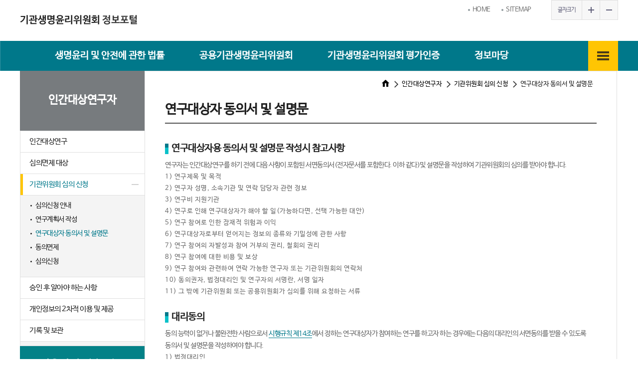

--- FILE ---
content_type: text/html; charset=utf-8
request_url: https://irb.or.kr/UserMenu01/AgreeWrite.aspx
body_size: 91699
content:


<!DOCTYPE html>

<html lang="ko">
<head><meta http-equiv="Content-Type" content="text/html; charset=utf-8" /><meta name="viewport" content="width=device-width, initial-scale=1, minimum-scale=1, maximum-scale=1, user-scalable=no" /><meta http-equiv="X-UA-Compatible" content="IE=edge" /><title>
	연구대상자 동의서 및 설명문 | 기관생명윤리위원회 정보포털
</title><link rel="stylesheet" type="text/css" href="../css/reset.css?ver=0.11" /><link rel="stylesheet" type="text/css" href="../css/layout.css?ver=0.11" /><link rel="stylesheet" type="text/css" href="../css/content.css?ver=0.1" /><link rel="stylesheet" type="text/css" href="../css/sub.css?ver=0.11" /><link rel="stylesheet" type="text/css" href="../css/subContent.css?ver=0.1" />
    <script type="text/javascript" src="../js/jquery-1.10.0.min.js"></script>
    <script type="text/javascript" src="../js/irb.ui.js?ver=0.12"></script>
    <script type="text/javascript" src="../js/jquery.bxslider.js"></script>
    <!--[if lt IE 9]>
    <script type="text/javascript" src="../js/html5shiv.min.js"></script>
    <script type="text/javascript" src="../js/html5shiv-printshiv.min.js"></script>
    <![endif]-->
    <script type="text/javascript">

        $(document).ready(function () {
            var currentUrl = document.location.href;

            if (currentUrl.toUpperCase().indexOf('/MENU02') > -1) {
                $("#dvUser").hide();
                $("#dvQuick1").show();
                $("#dvQuick2").hide();
                $("#dvUser_PC").hide();
                $("#dvQuick1_PC").show();
                $("#dvQuick2_PC").hide();
            }
            else if (currentUrl.toUpperCase().indexOf('/MENU03') > -1) {
                $("#dvUser").hide();
                $("#dvQuick1").hide();
                $("#dvQuick2").show();
                $("#dvUser_PC").hide();
                $("#dvQuick1_PC").hide();
                $("#dvQuick2_PC").show();
            }
            else {
                $("#dvUser").show();
                $("#dvQuick1").hide();
                $("#dvQuick2").hide();
                $("#dvUser_PC").show();
                $("#dvQuick1_PC").hide();
                $("#dvQuick2_PC").hide();
            }

            if (currentUrl.toUpperCase().indexOf('/USERMENU01') > -1) {
                $("#liUserMenu01").show();
            }
            else if (currentUrl.toUpperCase().indexOf('/USERMENU02') > -1) {
                $("#liUserMenu02").show();
            }
            else if (currentUrl.toUpperCase().indexOf('/USERMENU03') > -1) {
                $("#liUserMenu03").show();
            }
            else if (currentUrl.toUpperCase().indexOf('/USERMENU04') > -1) {
                $("#liUserMenu04").show();
            }
            else if (currentUrl.toUpperCase().indexOf('/USERMENU05') > -1) {
                $("#liUserMenu05").show();
            }
            else if (currentUrl.toUpperCase().indexOf('/USERMENU06') > -1) {
                $("#liUserMenu06").show();
            }
            else {
                $("#liUserMenu07").show();
            }

            //0403추가 확대 축소
            var nowZoom = 1;
            $("#btnFontSizeSubout").click(function () {
                nowZoom /= 1.05;
                zooms(nowZoom);
            });

            $("#btnFontSizeSubin").click(function () {
                nowZoom *= 1.05;
                zooms(nowZoom);
            });

            //설명레이어
            $(".explan_box").hide();
            $(".explan_layer").each(function () {

                var explanText = $(this).text();
                // 2024.04.16 웹 접근성 조치 완료
                //$(this).attr("title", explanText + "레이어 열림");

                $(this).click(function () {
                    let target = "#dv" + $(this).attr("id");
                    $(target).show();
                    
                    $("html, body").animate({ scrollTop: $(target).offset().top }, 500);
                    $(target).find('.explan_box_close').focus(); //22.04.20-웹접근성 문제(키보드 초점이 맞아야한다.)로 인해 수정.
                });
            });

            $(".explan_box .explan_box_close").click(function () {
                var target = $(this).parent().attr("id").replace('dv', '');
                $("#" + target).focus();
                $(this).parent().hide();

            });

            //웹접근성 인증마크 다운로드 경로 변경
            //$("a[href='/file/2022-0629정보통신접근성품질인증서-기관생명윤리위원회정보포털.pdf']").prop("href", "#");
            $("#footer .foot_mark a")

            // 웹접근성 2025-06-05
            // 글자크기 조절 버튼에 접근성 속성 추가
            $("#btnFontSizeSubin").attr({
                "aria-label": "글자크게",
                "title": "글자크게",
                "name": "글자크게"
            });
                
            $("#btnFontSizeSubout").attr({
                "aria-label": "글자작게", 
                "title": "글자작게",
                "name": "글자작게"
            });
        });

        function OpenAdmin() {
            window.open("/Admin/Login.aspx", "_blank", "width=1300,height=720,left=100,top=100,status=no,toolbar=no,local=no");
        }

        function zooms(nowZoom) {
            var docbody = document.body;
            header.style.zoom = nowZoom;// IE
            container.style.zoom = nowZoom;// IE
            footer.style.zoom = nowZoom;// IE
            docbody.style.webkitTransform = 'scale(' + nowZoom + ')';// Webkit(chrome)
            docbody.style.webkitTransformOrigin = '0 0';
            docbody.style.mozTransform = 'scale(' + nowZoom + ')';// Mozilla(firefox)
            docbody.style.mozTransformOrigin = '0 0';
            docbody.style.oTransform = 'scale(' + nowZoom + ')';// Opera
            docbody.style.oTransformOrigin = '0 0';
        }
        
    </script>
    
    <script type="text/javascript">
    </script>
</head>
<body>
    <form method="post" action="#" id="form1">
<div class="aspNetHidden">
<input type="hidden" name="__EVENTTARGET" id="__EVENTTARGET" value="" />
<input type="hidden" name="__EVENTARGUMENT" id="__EVENTARGUMENT" value="" />
<input type="hidden" name="__VIEWSTATE" id="__VIEWSTATE" value="Sm9AaQiXlbIFA4NYsb8oen456siEDnH66qzbM0wJa8umGeNczINhYlaRshTmU+VIRrwHPrJxODLJQ6WWeStw3mvV4abNP8DfRiaJUM/LUadqMUc3GEj23F9yvwlVQTwQG8NpKTU9piU4xjYmnmdx/zB0Ab+6UxOcc/ddJV7HcK/If8PAqBH2e7HBwrs+WyFZ0Ny5clRJhZd0ZnMVzAJYO9Lc0X3MsWXWxfODZbAbUr4v2EBhoi5S0E13LkgCDg3wfo3sRn3O+5/pAHVPY8wRkIqFBo27SlZ6BSuzTlkDwfKYv1eSo1rV4ZXr6FOh2R9x3sgc3SL+0FugEpsbwNTUCG5aQY7l+XM7mT7YfbF29Jzi3unYAv/x8lAR7FvwkO3HK7e1TnYth0UlAXgP23crvlGdEtZOFsuEZeU4wlXTuNDSAic1d1zQpWVW6aHXnrW6e5DI4npjfQm0MywJV/[base64]/iFIeuorS8F/zVtjmCotBVvqpHHrC01GXGLZFQTxfpOlF/u22sjUl8bGv5y7ANSlBM5kt5udIcYDMBKWzSwMMKIH7VyTwGQQMliNurgiShOK1VIYwnMHsFm2xO+MZGfotI5LG+mx7Q0rq1XfKTpUUZFCXLnmtWJPATYVBRbNaiEajTzZ+q00S+u3FQSFfoCIa+ftKTlVZqBuRXOmz5GAmIGlP6gCudXFCj+/35g0mmC6CtXjrIdG3PjIvCnp+IZnjScTR+Ga57jZ3aX80KTb+OJeH3UGLd/rt0cSoqZ+/J3R6gnTgPdMloXBgC0KGfci48Nl2uhmp6POE9QR5Zcpm3BK1IjPrDIujiRdR6KflO0oExmAmRZxxf08oMnnYs8ccgkzb9D5FssXOSUoQm+8ThUZwZlH0A14DNnNG/hPOtNjWWJJyE8AfhwcPmrrWfA/0opikqfUWILKLiwbY5+l4qa/rrXPLh/7fPz1oZsG6JCXm/dFyYJhiDxX+yVGYzImOp8iSFQkKLulWuW0r+7PC+7Yk+2u5PVmOo5caX3FG5a6Flp5c/9jmhuMCNXRy1R3bsrsRVF2tna7sgeqjj6zO+qXnkb+VKfEualliSSiaQCUdaies/5ozEyupLKCEMag5l4l7GHzLOCVqW54PTSiqBABceMuUuB/P49Lybfv1NJ47pY225N4vCGl534rilQvAWyDO69vHTtUkAXVKl96gTqO2ZfhCZepWLG3ZeMrDY10XXPpW4JfGOEZHDJMmZGim87NVJj/CK1ylmKrRkKKkdyxNSpvpBnMVvCn2eajUTBRzGq8Tf4GYBRPxseaK90VJAMjfM9wOfMcbK1F2tPRXeVe81l5TYv2h92GmQetX+HIOMTf8gqlV64KOR3ndSWVHE2gSpl4/1lB1jxoCz+LWsogg9CJ2xpu3YK144hDL2cgLHSYuFWldiL7nOyCL8xP1JXBt7WmhKGr7wFMS5gaLgTWI6E8ihe68zWajtln0i4LTgmSsP/aOVj0+QKUe4rVE5t40BQWBDzzFN0AGTzEDXA+oa4nH09qwZ8Pm0XZ5VvH47ifbX95ppgRGx2HJzGcfxSKvWlv5cfnczhIWLx52TfPxaYeIqF4TWbEPSb3TQ/8JxVF+Qbz9h6+v8vBOs9JHs/UGv+oDyWuqEp9cZDHMHYlAkyZcpOlhRMypKxRu4Ip+HCBbNsApmUOc1k5H9vs/w5j2BaXa6666YWgu2bw9Q/evcgRMz3gqPB/L9d/5DQhzPYFlzcBYgidn6qIxX3lyMwRGhD05oIqPWO4CCezDs9IkNx2+mrcmVYSSYD6he+EGB04ML79W5ns6y7dSEeTbc8cPe4u4mceuMd+Blht+5j9Yb7acuwCXLh9vt9NI3oLeSsBU95bGsmFzqgDEEIGPIcdsGk/cmPO5mm6Efap1PixkUF+2/2DEbZPWRp0oA8ZtQO13w9y2MDYhUwsHTpqD52izon3WbVkUhaB29Mbj4dZxtJrr38nO45aDdW7AtGlshR2iWkaOVkPXZ5Co5IRtvHkF7QhcDPl/55lCeQ8/P23s+pUvux9gX8jV/YPM7DJ/h/aBxKrU2OGeOX7c4N94rZRIHujLIbZ65Jc/aAdGMdH5eR6hnWu0/H/n0+TkNhiDm5Ml3vUHXVuTY8NbIKc1rH7J321ZH868WpgpPbNlR4wk/[base64]/hR5KYAwxpaqEhVKilKnKYupIBILlNXK8w6R2bfCnv9ijhdC2T6dcGxzQMT8S6hu+HKWiMBVZ73QRmvyFrKZvbEoFzd0ImHwV94+H+ERzgAr9iwUPmWUbMn2oIPJ/CdlrLmlhqL38sveTZncZzq4C3Ozd4QA3DMbYRu0a2eCMRENFOhyMyZx5cXwliGwFukHKgyU4FPfM5peT4gHmxiawZcNH6o/GN4um0cC19vpWbu1FkUw3t7MeuAhZe94xCnCDTmNb7g/bjM2tzz756ygOnIqRo2LyGDu2RKWiLVERziwWMNB9KheSCVdlEk5307DmxfG6QtTFpkLVeef5moSUgJ+wBmgJnlFcNNWFsi32L2KUfPFIBUQCwXzDHYUaOY2/L9nuwzYeDjc2aEKWLrADnrFGqolnsJRh7xbIeqMWF6807O8/[base64]/VO+tV4n/k5fu6hsSBYpflrOqhnaC8W4+Nse6tYA2RdZ3gRPvVb+2oFokbQTaDqLndNLeLV3YRBvTCYPCIU0IkFRKryTblOM3hDiEnt3+42HxL007uwZEr/2L699rpfBP7LQn05NnJ75HemU4SIkUwEylb473OW6oy0y5X7JwAb0ZUkjSApb2bVxqGsUVA8u1zlAT4rd2ZcuIS2CRis6t6Z86HTpaPtOBZkeglcVQVMR+f430Dz4Q8DBPAuyILdZLXBI5EMuTyYFZLa2uNu2UJZyRDW5uf0h19npq6MnsowSihjte7hdlpAwFR2/jDs5GZKKB8wFKkKwbqYYXQvm7cOSAAUO2aGkTr4chPVral1I9VGmx9/ev5/45B0s9uTHG6gMCMkZ1vLkfTMhbucpZZdydyOfDvKQ0kJVMfY3ml3MEhUJBtMltrdn3A+cgd7ncXKzfA8gJGp4l+1Djd2x+i5MCx6FMGlOdHlMHY7ykPMiX0BQiYNcMp+T4HOrfHxebVZIOOUzgYUTsDjAf0GL0umQoWPuNQ9z9jKxLebSN+P9x/mGCWSN2f5+Y8sN7BeR2uSl7qEgXPODBOY9+iWI+h2KHsFmAg9sb9FiAUU8lWFrO3xv782x3bxB6MZK/2S8nCYA77V3RHZMbZCdvMuNzFJl1DTo8pmPD3auPH4WhbhPZtZ/snJciYRBCQa9ko81rKwO6qfCGPL1W+n4k7/wYbwhSWEIgcI67jo7XGXpaz9fS6//Y9kLH7jyGziOxCgaQeEGDAKfGTEIhxV4sZxWUkFOwwzQqGq2psTslHeEazPD9b2cMMO3VD6J4QIvQ6B2ey6iBytztFe0k293oO+hSwxEZVZVRIYQIKJ9QSQVfC/9TY/K44krl/FRXVDOe0lS8AUgXBGVQQ36ZgRNa994+konVpDeQ9ZtTlaZK6f3YK6b1WGd4ibUw9hLD5RTBXnsbgNRi5MajgPuXDYwbW7xPLCwmYkWcBe7BLHpzqvve+egAofo2s7d0ulR8Rl+MxoviXqt9gTtIgBhZ+5A//z4+HKY9s8QAEnjU1N+fx0QUZFGrphPDH6KDGbOfzDckGw8JlPc/rThQOE7kXc0Bdxw20xSO0kDNeZ0lybjUFZbxtNi5D5/pCKWItAB13pqw6bp45CUZKAoj+oNmLDVrsBhNiyZskbAIB8gwIOwxIY3C2W1GPYrzIj+Ohw0mmvl7IVhjpF0sXhwGicAXy/hF+oILXdhOkkdYQsFzuqRCq9F1m49TcAgX1MGYRCWhdw5UzHKjq9U9tX88qCn33j85MbmjlFyjShdVygSY6IqCgy1rQD3lufBiLq3iIpq2Qlg/mtY84RAiZdGPSzoH5QvNSqIz2cImVP7MCC9vhQjTCeg/fgh9CYyzWxQzjGUguvvuNWPZhi7hT/wZMjYxhTLJOQ9GlucZSeVKhDN4dWRFae4MwgvBhz59UqqpQrQ0r2Vt1g45RE6vodEQxXXvGn7U3Qr3KJeReHY6CN6qFKywuSf/WgzFdxZC/8+TOPjBHlgcyDBgNZzAbf5J8X9a5xp29x7ViZAqfx6iX6RA8biVjBVBFXgq/i2RqNoVPpW1l5PYDd9QcBYtqByWlCkfFYIy+hZDRjX+T8izp6LEC8b5xnOu0RAEav1a/rYN686D/oH+rUP3FRkCFeQ2EUP2HDTZwlnMuS1OIoD5DFm5xHXcgCkGFfhc3b0xCiQQYHELW/pQGEdI6M+bO7QY+0VEYMyRmrxbagx6xXQdFtKnC10Tx1evdWwFTVwVV9QRIHXgBDwUeyviQKFn3MQ1bCVn2yyZwL2WjRmW1qTelmjl8eDRil3mLgSMVv3/JdM6DDlgyjKx70fBFX4s5HZxa0wq08oXCSbOZ9yiHO3oeUPLO9/755daJqeMX6FWLRaVZCuEv/rtgXxpYXf+0T/7KLBZ0neResndeiacz/IFtl625/J6YLelHHiWMT6GEL6dIABBJ8vCIY3md+yx3piH0JEkVrwVqbi8FBR5SS+1F2W3lyrOQCo12JE2gtiNQktb/XxMd1mbv6D+PoIUO9G7t53s/HGUKs/[base64]/PcClQvU1H854A0M/GiVwQO35VjAC5xMKwVeTCVSy+0vMTz+KNj8T4i1C/CfFIBuhOcigMoZIbXTQ+2B+d4YzdvRtwG/rytOz9J7odeyfIvYlGz/m3mfmmWnenCBfbVs5ZjM9hw4kB6RYTXymnmzoUzTqE+1NAeDx7RFekAfScZSgtZeNNTZiWa1C6oKPMHUFJvpFCMZI607d5j328mt7KOl96HKN3SL9iMo8N+xvHxXkXfwS1AVGlS7c7losKhdWuc/kONO7ZTHdC1l09nD1gv9V/uAtQDkKxlzSgg80ztogBcbV4XfboGKUksSwEovjYj93nFx6VUapOevDsft8ogBFh3LDtO1hDmdd6Cp4TCHTxRipZAqksfcrX4wgpnBZSnQR4KFrSwBn+MoWha85YneFTSEeC/9Wd86bCyIUSwi24BwL2UrNgvm9RK2bGoPZJLCAa7shMe7wRwvYm7sFheJosJhRrR04kcHtVFkbUtl+fL+fqHUMhiiQH4YR0guC5Z1z4ByRN/R1McaK7wG6BK4lBVA1Zx6t07WzYbxMHsgaQIJ+R9Pl6QfC8BFav1MLY5uCrB3moiwgm8/+KooC6aWN8g/PgixH2darYGK+NTo2C817SPc8I/q4502sW/33tWyWBTklHMSkLF9cApII78LQUN6hgnj7NNWfJUd69UTCLsxHFurWatogRMD8YUHPNa4LUMlyOc+kAu1+1UlIMVuLUgk6+6AxZX3+HxWUBdgLNKeBCn+Ga4QwHqdaXCBxnVmFEH/FZI1h9+VCSgGtb2FIujbycNBPe7ZutsaOhglJL114d4CJ9InWzrdVlkfpPYRZMpwNjz1IxzWLfwZ0iK/s31ofcGY3p0suhqNNGc/xMCkAoV9HU+fH1agoGNDIRWykmvfUyB8H4eknbHWJO97V/AKl/zcoOFBGMRcBuGWio1E8gs8TeWcsLA+UCFqDx4GTw6ndIY3CzYCRmPJFCiZfmrL0X1V41vD93c7iYhILuOaf1iETnxjj03Jitr9HJXjT8uYTA8FPXIHthSgFZ+wuRvsP1CrCKPsp/Qhavvzp5uGawJ96x3rYbqRtCpoVK2m0ccbg1KXG51g0MtJvz48NulsuxAzF4WJdEvyW6/61uOuIpFrd5KW9/VjW4psE9CwTXy+nuHrg9neDlLhQpCZKwtyPNhWVAO/jDJQvBYasAUDT/D0qSVkkUfg+k2i269BSx87H9Z28+wU355ikedSJOrM6hoBG4qwA7S++BFiRXq5A4iChk2ONYiNiVLfctGhddxUY1zMsHLb98JnPvQdi2Cd55LnKWKpc2DSZXRnbyiT4aW05As4RU3bKB4/TY0bsDpLu6NvkF/Pb+bxj6Dt4x54Zywqoi7Rcrt6lvFC7MLCj8TdQQK2QUDLMe46ZyxuILHu0ZyXLzmObVdEgI0SvLs5toSe+1dzG3ozMQNTpC+TEEWcNDgXFsd2fztNKH9bTFfcMN++fzlsPSj0OftdDyysmMgw8yui8VFpUZKOmf/P90YqHk2/[base64]/6juWgmONjGYbVmth5eDRMCnkQphT2eZwKEMQYzU86z+x+NVuacBVn1UKIVUgSQGMtYS/GGUcVQza7yu7QvFW+HJeyPSCEpbkyUwuKd0VpEWgMugECq9ZeWbGN44ASsyf3GFt1uHVEuYcWLGpE9s07EqyGGhLLMwJ24KJVai7+Dit1tTF7QxjpwVUCVxJM1jsh4fgF35knbD4uIhPc1cgV++/bLjBO4N9q+X3YB4dpW052cD8vCUuhnVdvfL6QKWSHlQUko1w79v4MA5tHFG7BafrAY63ss07WQkBUvvqkUKwYILJeAJtB4+28agb/hmJz+oPBJk1Ii8dw/dNzu9ClgGCWSvjq9Rbpoc7jllRdpZlEyWCWyl9vnzIGxMidVqJPnKdTnqh7xdJg1vEc2cNxvobcBW8e3xXByhP99vayxOBjb/[base64]/9yUkdYEjjpNAWHnvCeCVDWZoOhPjy+t7NJ+a/nMgS4BQe16a/1aqZNqtNavfZfuIun9LH1HTQRiBrKDrT83MOMYpBJwRleXGCPDJzA47UxBxWA2e/LPGvxHbJSHJB7SBn0M1CcncMzMRyeFnBkkQBYbKdlr+qDi/I5r9aF98/uG5oECo9JuLr131Z1SHpn25s/nvOeU6SmcvhuHQXRbSKsreEflGBIPE9lUbG3ezt1J9gjXMuW5JLGn2CCpZ5YEIrrtyCj8W1qW6fwyoH+elok1zTyZJXAZLCe2G121kLqv3AXJ/WacJnGOYcPgevzrPAK47WXsjw78IJjFdZ0d3nSa/[base64]/xqq/+7VyhMQjr1xGLvZMIoKFXlV+ow0mnOWPhwvmpi83fk+SJ3sE/hqJBg6F35Og6GD3VzQjtBr53eRwyAxeNQy0WzrlAno/[base64]/8M08gw6qIgh3FzMNBA2ao2tz5iOif6P7yn8lP4afUMQKmTzUMzpsKi3VrlqL2J+IdDD3w4vPxmh5tnx2VucpUeoSsm7wCNpO65iRcfAlTbruCNyxND1F3c6r0bBxW0PF57mEJsV9p5YaSsW8/5xvh/RgGjyNYkwwW/nr0pv1i1+mcv10nTFLqwTws2Fokju1rPaxs2lEn0KDmy/Wzje93/Gzc4S6RSub9ZUHaF3B5sXBXArZsisC1+bfPVByu2Nus9f4KREKLtnmIzYmf30NLfdeo/[base64]/l84rirBhrzSWO1LO5rwxJju6gEUTdoIDtr6l60oieb7k6N0lWcITnZfGZxXpmkg2/YTxhSjAY+3EVH8G9a/hf0yhmMwApT5qhjjLxCW3SQt6ndl1fbfVGt1p+7tFBhzTGouRO4+rPaktwD6OKpr6x1sCsixXq3LddKHUFR/kLlt6yUBHVs1ynt4KlKOuXIiinYd946ivgplVEBy2vTvkoH8ciiumyZsrmrw5QjbO7kmKHZEX5EJJbFCkTZz+vxv9a2mDDxe/II+ELWPhyAUUKojeDzX7n+5Y2G0W0f8Pwp/743u2wBJjqqC/lHUiF4UuUA5WELPdy7UlBzn1w0nIYEKGXFqFMn/FSiGNFETeOeUK06vykQ0v1oxDYd8+kpTkBB060RQj6VvveVY7p/UbS+wEbV+fUumz/jFbi3Zcqpk2jsEmEef9eS3WJ9OCSXIY8j27N6STsWGvAcmQOgVwiIGzUufAYlgyzae+KEgS2z+5HuYNjPXA29eEY9i2SO6I14sNMl4C1oXW3wuNgYX1sYWnyFNQyur6tLBcjtfi+jjR7UozF/Acvw8vHTfxIoKmnnbbnIp9zpJ2rwzf1Kl5VrR63ebKUZYn3HAyydDmlpp84GiHWxAqBcDFeyz0BYbOZS/Yx8EUjuaD+bjbi1iTcVOIkUn4unQvEQ7UzCmrMi+I3e/N+ySFOzThQDmRiOpJe681+I/zo9p3klE2hS7UblPs9e9QHX3Llzww22PPVOqcTwpnKEQ+T6xFaHrGArR86Q16Gjjsy7COnXNvOEnl5Yd7wmBjQqzwYwS6hPX/[base64]/cADgSCgnpIxDjgZ3ZwIE1osgFJWKhCw0zKwFnDVvLZoYNj9rW8wfdyeUuZHzxmJ4RO/aiI526SmTTObRdoGRxqZegCsyXeGaoTj9mxo1DkW1NfDJY0Aru2+LiKoDUBSALjUwU1gcIii3U0h10g16oOr3nSj0dp5XcMX2F5zMMPfdgCbBlxOyGdo4G22zKM7bTo8hM7aSqQcWiXm/YuYewKkwxbmfI42hH34EYOaO1HeE2IGTKSeW3zTjQTb6lk1SNKG/yyBjcdVBpUnXYV16l7a1sJL1y/heTC8m22bduXchfz0Fe/ZDgQeSk7g3hnpmFgdSXS3yXqAGgdbrawMF5Z26aQww/d1JOZxh2Q1tI/12blTIaEWWDuy+GOQ5GkdAMEBo1OwuXc5TNPTLWE/Pa0CD2I5CPONBv9coSiuDrcTg0DQ1lchza9mNgXRMqX+Ori7nNyWTdgrOeXr8iA2cuPVT4tc4xCx2L5WlsAjemK1XMpY7n0EhewcGfFxL8lfoj1RV1S1iQWpowFcRKf6Qjlg1rO6/TIy/siC1OYoNoHFePs8KhMHPcneXaFB4z3UkAMSZAnVZJgvLYctPIbWHCBtVeoYRR8rv+aowC8RsjzDrCKxMw+duSKCX/2TauOoZOB/WCwyiJ+u90MmKf5Q2l4HSPCYpmCXB/SpTA9R8ll2wFA6EFOFnFlRWj/CteAZj/Ah6FWtCXHH9pCu3PkWUJ1JcV+6qtv2ZYB7oA4uomosv32OWOgfnSOYp+8idG/ASE/52wdRWnUKETzeo7AxEXIBCZ08pGaycd0QydHuH+SxyhpcHfbPWnBs1cmipWK6OJtQA7x4x0x8C7ctF61b3B2tp/mgEqpI3q5dKOf/cqyNP84Vw56KaK/8x1c1urXWPjpVXLLS8Nzxa2yVoW0CVWCtf70+JR0P/i35ekKRduBl/OoIqiPJjnrS2sPQEdOPnKHw07jyLO/nFXqjcvGmxCpq0W05+q4zkP+VEKsI9og7UfBfHFfCGFGVKqQFDdCZC39uFns9tXRxZ4zcmSGOLtx/yFX8Gzq+pkuorGDtOU6CaHVVdqbT6Ent0bDnCHk8iAnbsvCMnvZmNFuNLJr7InG+vUGzJ2gKoWpsG0rY6Cc6kBdFW7Lsqypi4Tl5rU+0BtPKITv9xbFfkBHdjm1EIGgR1pLQDBW2S2vBXwJQdJrpZqce8+d5dRSeJvSqCUmlIwhcFyTr6LfPW0e4D2hJda/Xaib4whUYjRwMXZCtII/bBpUI5PCqWNmeqxusaxCM/hKCqMnwgUmYx6YpfMTen2Q/ZY+cnl2LtwAjAgsXPS0CQw0Jazfoep/8TqgxODLkCdotD9cc6mQvTtmQgnNMP2An/BmiYFXshnYOnpvIOaJOq3EUciYAKSX+LEkbbqnd63Jphgqjnw2Q7yqhYPYq+VuuCmqxM82Attf7eLJ7Ika7c/NhpFG1bkDug937QvsFcn/dH9/uSGm1pSkhrtefVb95idye/6HzGzLjWbGfptq6xDfzguZVIRfTugKcJQ/qLxQEhoM8CQEfGuXvpTo5wXDBc9ltyK29DRb56OlCjaAVR91uHYUFHypNMyLS6g5oILKyU6cvm4EbtlfdbSoj8tpv9xt1f8HckdBxc/lhSb1IfxtM4HnMZXNcvtAXlPLkviLCiM2clirWGljfq1URyhI1misStGAtL++yTyiuUMPSis+fs2WxmQ/MiARmGfk2cHVQEdGriMg2VI4ISNVfRlUxBaoE6UkecJhOSBo24gWjJFSyJdPc6zyCxDMaoqsdUnKZQ47PkrcvdjCCBqYXVuJYGA/kVsFi8+XlyBbipCCDyKhWotuTfNZPrW41CbyyxkxjifRYTyUSX6MoDffnLZAg0o8QispeofXzhF5B99Fe3iX1Zj4T5/8QR0D8YaM1wdVwoO1o8staa3cRHNFa11tTmlgr6Vm3A8C+ZxXDGQVT7hueAN6doCnrCz9yYsWgrYlUhj2/mWXXCVfS3rf3TyBzGnBgiKOHhhg04fK/XfokZFF5Ffnp0BRuZDWkhm2GtvL1VZqS60an2/2v0wg14E66F2xBIOJSr/FolzOm16mHm1ClYA8+zBhClFo42PWktCKvBCHMKy5e67Ef3vDZUtMEFdcimWZooiS0/WkGSUHajt7ma0hlu3dsWVrs2Ynl5XamzveJQoZntotybFNGsJbGpM/pdNLBArkgiOCM+/5H5kxWleMtLSdI3Ek3dQQItvKseXx9Zr7eHxLwk6CnIpIPJPMCkVy3kVwEUpDBTJ1PYn7aGsSauWhzIZm2mWq/MFMWXzj5OsGW9ScBgyrhn2lUvTakh4FIjRWqJPB9hol080C1ek9bLweeD8ABAD9icQ2KfsxPHDzAX922vdnkQtZSXJx2bV3eSxvXIkpkNZq0NbL2coNTRou2Ib2j834WKFhQW00PSWJ9qqoKWDj7/JIZqLOCBK/zXxjr+tJILG/6OjGGhqeJqxmuPI7X2YQ2UQaXOLo6jukdZTkKoyioVEXMMbLx0rDqlMIwKmOdBOfqxYLYkxVIdi5Kc1brY7MHR/djlo590lJoJcGXIlrQh5LSg5BGfUJcvMnKv7w0VUEnqcLA64tUJxol8b2GT5kEZw/[base64]/mCtmV3IWxJikPoKm19aL3+LkqC7P+KUWfsUVJ/iabbbr+PE94mkGWBheKaHzBK77uHVULT13s9r2h+t3AKdnBhbe1flmZ1FACOhpIeBHFy2Yays+s0UseH7g9hyRmx4qS5KOCDO2h5Dg0QycOeiq3h8WGNK+sEIVdXsl8lY/vvcSAWfkidmg4WTdvA/ttsDkt2v5k0l9Pfj/pAX52QZDRs9H5a5FjMZjEUtid6lIzqEps6o28KyiVIV+xToK45e2jMNYiqtf7WzvoLCAtDVoePgEg80oB/9Kxv9NrCQw0oXwczCUzY8QYiJbwzfSXa0qNBGlSb7KAmNs5Zn/2O7cw9n0LseZbuKKjWhG5+/Gdi8PEhdRkH1POMYjbGipPXjczfriE00Kq53rD3Dybr8N1yHmAw88ZFqttWJRoW1dBM8dvDOyG66Ou2izJFHMvwpG6Tv+iLCKfYR+ct0zQIxgVbG8EPIxDa8HXEhJbYWv7g52+6oJMczG2qac0jjyqG42jzquo4vmhpPqaiSdRav5g5+dxEaafkW/[base64]/kQx6/oUwMIJx8VBEnbyZCQgS7wGIBsQGenPx/TeAba+UJf3Z3yNGfjybYF+SX9T5mEi6PvgktqY9QOssMverFzm1bFJW8bAM5mvxn/[base64]/MZ2bTs1LYiuW/[base64]/xEdGah6xYK8gby3SrSwkpRXWKr4blta4SsDviptIDKmlkjj5fnTxwUo2FCprxF7uiilum4LjG2DTfwAdDj0Z+QDtq6jeO+lf/9NYt3BXNthhVZVbtcEGlUNSrHRu8F5Gl8aEmHjeWpyUpaUxZlklTsOjh9eLcjjIRxanukKE2EKSAJb68JtDXq3A8oWv6qRipmi7WAbVJHg8qjmY37H8685YnKVVWVzYQVsvjOsmAzrGNEKgOtcvXZ5mTToPj8wwJWMbUsKXH2ax5zzETR/cxIiGLm2Wn71JAFsXgXtUrtji1r1yL5iRw2P+lFvw2/S1zWzRpXeeIj1C0fGZR/7eus4aT8Z+WWx0NK56FU1Bibpga9Eojmm0JjIElr9d67ShzfWkUmh9H0XsmX451Tl7fW6cFHdCsDPFWvBFK1/HcHnpLGRI7ipb8l3SEtfQpk36gY9dShJbz34Nco2ArqE2jMCTfssWzTv+KYQx/Q+82qBxTJDHhZQXdfTgOQzhEgm2y/VRBgJphGkXrasT3AX0Ngn6BGKw0Tnl+klAfrKbyYNLpgWa5/ZGlqBrqMVLAkjN9Yv6Iwo3c//gL+qsjguuqMMNgu3dpMaUrCkanENaAQBbgJisuSexlA/1aULRGzmS7dnMF2s+TEl/o4a9mGxpvQ6Rev+wmOfUEfZw8w7B78QjXYZyFt8mO8P+T4P9dx8R72aNoDj+NnPYuCWMQWyTwY+0o/yj5BZWnVnsCtRntVHta4LOiOQQsQ9UvjyF/ERsL8cpLltWpyf31yIJMpM55Z3PncNjbiqvHtTYp+2W4UwGPmrCBSkXc5XdJpGqTm+MAdgimtCx/1OEqEiSmP2dtTwcz0dc5KpG1snudsWGPEoJjiuDOQnTPoszNaaz/ge7Jhrgvet5+WB1r1iLjuO6luVrC1FKyR8+LSHJ7LjVFkU0gDqR4e3kRrxDu4rC7JUyda/Ojf/w8c6bv45zfcbBaw5QL8GYNl03YX7niH2673jnkdUJZryZrN0vNTdc0OXg8N6oYZILl/15sC0POH9UH7gwaN35IgUKIKCavNCFm/DMgPCXiKRPyxGoJLmhgc7Ezc2bzWjvDRTiMqHxivEHqKQvWjv775izyCgN9Zm4670Mf2Ee90+32jvbmYiyywNZu1B8THc+zbBQRISgztNKtFJNjEZkL/O1oycnzDyLL5Vir+CXf5H0z+GNR9fl9zP4qa0gBbGOWFrBU7Q5/h/mOG6pX8vtg5B8/AdD9oiliYYDawQZ5X/l1o4OA4HEu6stTM9k9bGV7a4fJCDQoX7EKKIU9kfYtpVr0pfC5NssmSnnQ/Ht7U7ixX5uAWQmxbzNUfksLAZANB3uklC12PIzhfBDQvm0qMLcIWX+xLXijdYbatdEcgMcX5KmR9eyoDkd/USd6qPsuKcYZQCdpcRT5yyNELXa1MZJlyDKYyYTSt7aDhcv8jthFyPJiQCxi4Fkw88rr4yVMnzEK+tQJDnKFEOYgbU3W9wl7oY/k8dZ5FdA8gj2OmIOthX2dnNiVJrS34Jo7wkIdlpo0pYeb9nlq0QeO4V2tJDU7FAWWxeyiYSZ3PbeYr/SXsP6XS6BuLhozTV8YUDTIkNg2nERizAxCo/UJGtYFRTJQE9g9Ih+HjcvmROWdBzATn7IgTDFxAFZrhNZn3OiVkgEHuMXj2Z/D8hDF2YOPS8gMfl/PadtrfBOpPesxJIoso7kZDiO8hv9YM5iS5l9xNCgqP/N97orm8eLcTwwyFSS/AUc6S7++QdgPkby2K7hZBUSiCHyE0mseMvGF8n7quuEQLtOPixMAhuKfDy7vs8dlwa40u8U/qZU/DGRX1Ps/JSC6RoFfYiXaByFcCoe6K5JGrkqiKkt/JVaJt+SlWa5AwoxSW2R5qMeHNuOeVgRsKL4iOTObdnx8xQ5o0qKBeguB183DlTJgJScR11gQLCf3tPUBckhQ6hEWXQSymqfrq1Jr0aPa+Wueu0hcRYHTkTBce2Gvql7cQ150Zi/Y2EYAV52jQdtrpowlve7qyIRcxWcV6KWN/rYzGKkmiDuVSWYRU+TxUaq9Wa5qpJnbTuwaYlEoLl45HjMlV0D2DHX8ZzhDf3d63ZuXfcFDQpa4RNzVV99/vPnjFi8kP1dMXsymg0vz/fVh8NWf3oq7y5tHfFTMheLZvhxeVzh1cJVATa5APbVaIyFoIV2m/[base64]/WCWn7UppBMWzpg3ICSTZUBjsmVObCeWeXKvMu11l4Q+/AL60BL/bylQSpGpavE+DFdX3viYgU8WzBpfvuBQp3y1EmOYJjO9m8Td8287MHiBFHo//CBas8FBgFyxMPPMj9Hq9C9Varej9/+A55uJilyclkVtjfCasyolgq8zzrm2NhnDqq4EWzegcJWDTf0tfesnh9fVFLVF09xffLR7TyScYVvpLFow93s+XhSYPfMC5KFNVG8E6DyIjs3jviJiMyZcHUWnzWDH4aGvXxYMYIOXwlNCa38Su/fLhEeEcdqWhF0/U4hN47JAwI3UA/+m/VLCQNx8Mgy23AFkZg+6qpxzXVbyHi4Mcx3zna6PFdb6wK38G1GHEXhBwiDAYHb0zkx4Aw+OlATeHWjJ9xgQmBc2ElmA2A0olR6vGhn69bv/hcboR9RToRPWj1J5YniyEGrmrs2jJebYY9W7E7/0QY7iGknk8+CnbqxjfZp4OyilId9VgDzRnIyUlUOS7g39+XrKggvkw8GSvBvwOXAdztop+gbmirnx6ncnjq3PAOp1JJ9nleAoixpFnAVFJGohZHRw0BbBDqAr/UdySIBSAMseP+71FiazRs6dgS8K3dQpYzmDClQdeilBxJhHun0uxpOpmm/tG48puojKAufrvbOIjsRpiSSdPC9KQL9l2V8iUWaBIpVfniDs/UdzaMjdVDeE5dQOsY38hvm9Bv2QZxuV44hhjgZIea32zhZTLQKqwJ0sF+7AhKePnKX99T0azEiD+UQ8n8YecNAacvORUkTvFWzFYil3D+2MgTyTAAvRMT21k/[base64]/WB4mfjVUXHPs//AZ+Qq7D6NrOsqF1Q/pgRmRSvXBC/lqhLhKaTVYOhVj91xndglCcT9Vt6jjy7hKV+GEANmC6Kx1LCS+U4Dunw6QuSAZ50lWYVwxO3HgS7kaQygaGqI44+CaHTnoKD2keUaNjuN+SutsB3157EnIMN0qo1NB3I1/cTJofC6pe5x/wzx4tAHW1V1gugm4fE98OeSs8ffdfMu1ovTwpctNY/VRz3odopmduHu+4olw5IbvQcd1hXP2tlXUBgZXkqUigDPPWlqZ3TV1/BDR+qbjhwn7Iq6SDclpnYzXsywnjcvFfcPrQE0T73STkmqsm80S1/fiZIjtfAq2tNft+uulDkIOaeb7EYDg17aNEqWWG8RLCuci4qrYb1wVWl7Jd6lCyUXhyivIKBKlWCD2QWHMnK1Xvey3XsWpOTsw25VNQCoJfLyu9ZgAUwWBBvXhyC3Zj5/7RGnCVM8+e6GyeDkGcwX1jJiC3G+7Sp3fhgpsjhAMB6aofpB++EyU86Pq2Ev6YlpLpdwHgiq6aT9xmH2ZfXqgaSL3JR6nh3mMbPJy9MXgLCz1DO0nSHr7lSJ++i2poAEKvzYmhK4saw5SrkElNifHsvmwjHslHpqurHgK61NPqGb0lmRb/[base64]/R6nl5sLMDfXUdyEGED20kNHIY3AwcmMbfGzq+a7jRuNMjEhXY8Gmnvm1GsGvXql4uGfiDMF53uA2EXb9NB1TzufLtLcqj71qNn1hnR1fs6vqLAEORXCkoy5/r6iteZ/Sos5hMvy78nKF4fdVWmPOgNV1t12CqlrgGYK7Z1/LbFBwLehJO3pKT/pzDPdbvZT+cwFhGWDoNVnGGPy0g0v0pGqfkbCXhDWBV2nAmZ30LKaLDLSWFs/Yt34lITaEFB2/nf7RbZNuiKAvTIEsW+wW+tqZXFBVhplkNfGD3BDzldJC7F/Oud/bHbhY4pJMqGhRyG6X+6Y2yjYTSwRJO3TSXiUk4UOKEQ4Qx/DIFYXX6BaA1YxY0w13btmzTn7z545ph/Gb/lk56Bx0+/Ee0mzfwLB+ziyMFbBUIFmjQ/qgFu2HvBw6r/aqJvSE6hRKVtRcMRQGwDuWrYGy63smts5JvWHeJqEZXyzlbUEqv/r7WP56G5JlFjD1b89Y7QKLgL0irCPLoYxFHU7IhS5o2P4onZTUrkCc1Nlq2gErQcerlKV0KHQUMM3huGoh1rAvakwWFTnSA6/NeQuc89tFYqjYnfna5IFGBvlEwX+W7mb6Jfu5vghRMLBNnNCevPlogA8+3FmTkIF9wgCU3Tvg/S8jG5k6Su4fT8D+quWfyfcK3G5TRj4WyRL4ku90Gw4bvqi22/6Af6tO892IyIVS+STcjj3/[base64]/KGquAyS8jt1ZP/yZH2I2PgxbPw0QOwQpyMP+2MakcX9Jm9SX+XyxgzqV1nDCcUq9f8h4jHP8pCkwThRBdqEKodFY0JZBM/kAvgjtx/[base64]/yUukTUZKxcZBpCtxXQE0dqMqF0KzFeuCERCNKyhtMztgd34RNhxUMvA4KqxVpMP/HiCy2ru2DMdMQD5JklFelq2J3iBoIrD2R1R4PLMttNxtxCrvzn+CS19HA2x0y3EHttyWIztG4Pwr8YWxvCABYsmOOT8/Qwg3tM4ppvw9UnqoWUj7g34jmBYtXWL3rHRw5J8fjaQVOwgDvQ6R79Hos/A5r/gtwnR5J2Gn1PsxgAdYiPUaQNubydlw9jAXZ96YTiEvHrd4wYzEf8LTkLBIAWEGJWbdGSuUDkdp/RswS1SO0fsW4U7cAikT2tJLfsqGwQx1azmLS7Z8zPSU0at11OyKxFwx93SKU6/qyRN2EhUMIVhyVDzxKcaRtiq1W2fHfWneNBi14CbYplPamlk104Ly7pEGS4EZRhIWZKznkF2VnTg21hPbXSqlF3bLx2eC60cNFIe9uCa00Q/pKL4bl0p9gWvKibXxyO7kehUq0HVloQ1etoSiWVL3PzHeM2BvAvV0m10huDeA8ICaNt5XMnOyOx8sFiCNnvN3vqxqqBicHCZssXoGHDlxjvzAlo1/o9UkhKLa7NUETSJGYIcBctTqDqdFOLmvpafR4w/jSljfXJUjY87SVPPCpKLhPHuLD+Ocyb8mUbDdJC1yFVVMxFhHBZ5n8tkzEXef6ZsnJCOssY3wasEhOvV/t+77+uQ6OOuE9l/45+TUKv37WqMB6RlrPgAx6dsbDSN5bEki68hojqGuDTDUT/hao3L6JN7+zQGu8sCqoGyQ9hgxHtNHBlljm33AcYavONTniPsmvaq5tOtacG150tfkwkDxsQtMAW6Jpkwt7wurROkBKMV9CAlHUbMJJ2wwFcV/c+t07UA+NMZUEXgS7LzyqTTQH8izZrutYq2ta5V3/p8Ejr6fFDcZqakOmH32HOmryGlCm313fLSva2HrbN5KjHrOYfTrYfmf6qEy3BjyaHY7Mpr/4SKMv3m7HsN1HP7PXoHlLjkJKbGagiQ+PXtnHJdZjUZtaIDgf7zN5gB2Yh4lW1gd70zXTRz1l1ax40Vw+MCTRmdlfF9Wi37vc/WBqyIuViXXxBwY2XX0F/iWlCdrFBVOTueuDz0BWkVyctqNqlNBt76itbG6KogiJcNnmhgcLNFAKrAF6kNTBVWMhhaK8eOTIWnMCyAW6e3TgFGq+pvzLSTZQol4Xxe1HMpIAvvkIZ8JEkgpMZexOgR6iGKF8lK67ZlMLKuRLU6CNYxysTyL9arKGPR9FbjPuoLr8nDuDmAXB/SaPTrch6An+arx9eRiJFTTBDmAIOU4C6keLuiJnkOaXrt62AXdGTm05wNwFrTpHdMS+IowsD3TtN0mRSpXU3b8U31CIefRo6yYpQOQEktnvd60/[base64]/FQLvqFDo2naJ2tWFElsOK/9O8E6b4gkonIPrdqErvjHMtGtubZd6lQhw8x2uo6G8WOTy9PiCWOZwZ5JdCK++wZXkTrhvA0hqOS11qPQYgCjPBaJkj62Glt2CArNmrnzoZGWflR2vFZaX0Hd3AA8zMoNrvsPE+pltgfOkzi4MCwWGFsqaSAeKbMqOFMuzRTiSDUmmr5TgRy5nD9hr2RBtg/tS03mrdA7N0frdsglQyJXEjQY8md/A43kBtVwHmIwb9OaZhlMMAsG3p81jNSrvnwYoCo8lMQUGYjuChqdj1Wjfo+2PYssPaesprais05Rx+JG04I68E1dhclM7em1rBP3+rfsi7d1p82ROBCDDSROooybHfZ0uRIkU3Cl8r4gBcY4S9pEFff8jo25/Bp4H1rjYTER87vGUcXzYrEtveacHbBctF1PfbPPtE6tJmf7/Z7JCO3qQlvRf+hC0BvpemkUJC4AhjrlbQfhZgoLWhCuhzMtjc0BIYh8Y4qnIgqtVvCGq/7UChspc5+kdbZHk8fqm2pJTCw2gOnPsXtFbSKCYty70wkyWe479Sg46IdupVfRSSAukBWOmejClfci+HTq7YveUO4YbG5/kbNQkDm3F9DQ6cEoxGdZcxWuniMd+sPzyVv0QK38g8pm0AvL9zsZkz2+x4u2ZVrE30WmZIQzqwc5xFbqyehvEYoUH9HGeGxQjeSsTm3tybVqX6DJnaBW3xvoDZszeGly1/[base64]/CofaJQdhzvppLvzMQbFPbcgmt0oqlGA1Lt0WcG6jxAP7oqUcs1ItldOI49TjRUfVjqCfYx1Qyh3Gs0BPRVavm2cRwxYNQwAb5+/vy7sJwV7RLMW4Vv6evOZW99CxxqOiQbgGPkk1p6DzXjXf4HUnSQuYXALCJvl9ZHNu+LxbbOjr/vjaMZpotz2Rzm2ydGs/v6ZYBnRTXZxhSlGw/KiOMaown03xQaixWoupgp5sS0iUf0CU8zS+b/oXea7PVse5+AyOxdpMwMJkUxiLEwfur6pYXNg5HC7WlhXUYefpk/t62N01u4QWDmirsqVH2kTwbiViogKuGsDOkhd/22fYYF0VL9IQF81chq6xVpu2/IYuNFv17Ntgg3QxN2h8k6yuqpuvOnSXU77JnxauZD3Qu/s3lf9VTs75IPU6+8ZhYT7ER7h53ODUz3xNFB/2Zz1EC007NtA5a+oit7nKPHCWwazGWzSyd+Itjmra1B/rhxlP46AXTKVC5U+setK13ECm1mgnIu19eRvsI1ANP9LI4izjvrc2U3CuStAxfzJscfch732ZGkKNHQKsj9pftaa2FOXHmzRCDdWdbkrlXFKUEuKlaZM9xU4tE7iWG240gCPfUnP9fj6JqfH+9Y54DqMipJn9KJIjWZIZj2E3gj+a7/88JC1zlhwlPOFZnMDR+k265j/wrjFk8Tw8SWF3FEdRlfU+NdOHQBwvkSFq0u7iHwTRFCaZ8FTp0jR/Z52Vd+/05vIBwDLWRtgz1nlcxxAKrZsbsVRsM0sYsUSc5nXTYi2U9WBkbw/RkbBHjOiS/yvv/mMmT8IBwfnFORF4yH9mx/mu6Q3McvjXCo/2t9Omm/e6bh7YNh3yPYYSWMLXq8rLx8PxsrSz0XYhELD7SFzAEb3h7uBTgklAvmsCQRaNAXmgbb4ukRgbKi9vIP22o0ihvEJQoYQ6qw15sn2AIxx9rhBOVrHmk24Ao1lZLk4UVZ2/Pofl1Ore2Pl/KpK5ryo4d8T5pL55jTkwyOB4XMZh4IhigRucmBn90iRmDx2CgnuHzulyhhUAKjTxDgOoIkd8aJWZFNFvisU+QbxVM/vNEIVPsIkIQKPBMInuYF5QNLRRyJo+ICkfLKGl0hs0RYg0awAXwPi3UFB0KI5+7fCSvV20faaNNjNXBfha3zbFXRZGR3STmjJE/[base64]/929Fltq/bD8LHZiaAYl/k+yLYESdxBQYcK+px+n2nYtvEyk7REBa4sYF8JB2i9OqSGHALyUiVEKidsc5INQ+k1iSC9pFAq7QOBZNUWs40/SNUjIr+VMQX2X+YETswP9EkB3zjZksdzJcxdNDVoCTLp1xMyOLkzWqN2o+wK1J9q1VYK+ghrHvlt3m33ZTOzej8m8wLCGk4eMtvcAPvEu/o3ixgycBS6ydQxZwWz8Y91yIVxuK646G/wn1O3CLFDhq5aVwRyCSUs/8WgfO2aIZdc/NkPjykb8/NxsFkD1sAbp21PBkE3x/VpcEwjZf4ymMhs+WSU/5/[base64]/PBAWNmYcL4AhtxTNL807dW7q6xk/aLo9Es71P6fv+reNlZg8/Dl4kgsBmCkWNYFk9JJRA6UkcrXZbYNLaVOkGx9i4VynOxEO3MuvAmynuGFnMBfSX4OITPtcbPiR7KOqY0peQQFV8M2jQ8qlLscPgy9ZfXxSweXOd5vZWle+OEYi6UIAha7KSRXuOjEfXHlgLFSMsC60necA7Wv0T9E/hV393TuUqOBJKC4FMw6GCd88mfiA7dABTrtTOWlbw8THBnxhbpCD/uTRAy6tll4M8OIdDV2vgEVwLpZOjmv5vumspDCOEf26ici24RpTMhrxlokizW6Elpn/CMHYQSAE7kKgNNdc7IOGMnHMfjXLfVzm51p3UyXQ3lS7Giq3Y2+row/EIDQ2nLpucC9/N7xHFJcJ+AlebsokANld1uPoNAYk3fx+Yc1jKzhIklXWwvCOKJH/1xDbwSy9j/OcT0CATbnlsCti9vBu+gfLoUWsmvqwudRNdHb+1FsWu76SOSqTD0lW/r34CVC0N1B5eUSsDy/[base64]/HHLJKbySv9P1WjCGlRsTliPPrp4OSR1R3R+Lb7oO+WtPriDFCc4pGVSuLAyNh9BZHMzoMBvhiLP0po3WrJHm+RYfx5vXAtUzlnfKUJPqZM+TkmBzDOVoPmQmkPq9VMpzmkctw2gVscfto80Wo+ZeItC+eJ7yZLB6w5YHneHXFpWf+Bot8p67GEXiTcwxzdIJj6+H/1WpdU1+wVAXVoLi/tN+WVZKT/ZeEMaEAOU7Qfv6jqqQZTJaHhOgNgdgH3NwauHboZ6AMiGlO9GxmABcQTorhJm481us3F/bRs1qPiaQU/Chv2q32xNj8tMV9aEDtqrhzjNkAdKm/YQnKmVL05IOqQjyBSL5qkcJAFer2vJiKgYySbZS1oStthZBYUycj94+9XN/[base64]/ydZxSISF1uKwNx82giPMi11HUFx/[base64]/ix5APEdEFcfsrfM4eednLKy+1y1B0rrgivT2BVmd4H872z2/WceMOF7TSOaNKOy4sSGXFcIpC4TN+5Zi0dCDauJSDNgx8hBRV7mQQEwCuww4ooA4Hpy5PbobpdceVacWj7c2xn7Rn/H0rSThRIXu6ifvjANxnmihGErwB+RX1AvSFRDlhhTb45Dz/0Fe8N+hd6s9iSxEx98XfhB2XwXyAuKyUiIjdI5XposffFnLYNrtYN4oOtTSLyXgf8ZuqvIZKfwn9NhuiGWq9UFnTa26i1gf8m6mgDb2gePYggHG3nSzm5mJLcVEmFK6gipI3pg8kh+fN4WDq4gnvmX9n/LvfhCmLqvrM0HbfDf90giID66nnBdGT9EwTMStN8ufd1dNw75tYiBPDySv5kdbpntk7Ul+SVopKxIO0D8mjUNv7zOGKeDi0gWX/6Z6le1SuKMcdHGRXrggbJGZT/3QqEodNCRdfiNjhlTVwAFCBwC6vGrgoreH7BZSlEQu+pzom5lutHsLJX2UQq/6bxejNRqyy9T6Pi0XwGaK/9RWTfejoEdikRVnZQXIUowXpyVbHxS0Nts5RE+Oc6JXybaFpzokF55ila8cuH5yy7SaJ/Qv5OJmYt9ngkYCyGfgALmeBKT9jWe4OZG1gOz09x3YRO1drdNtDB6GEh7dW+Gjv494Uuzpr4cWe1fSWXXUEOdILdmHaPjFwdQrGRQbytOpIlQU75lzpZSZODSdbAsyrawtGoH3RO4xS4yWLfe4u3X40c8nWE1+/9y+uM4sOHzf1SMIEZfoiZLKx1B/yiFTcpeMkp2+OlnaTb551Sv0nwf2TWhkFVxqUrNlobLhJhn6YE9musXBOLwxYWcSc2Lq4VmqpxsaFZS+zB7OiQe64j2aLC4EIH+5OEcOdPQbaudFsDAgDngTZDIjh2ExXapfBDZltTJo/5MsTjc/WQeMIi0jNZFb1QTkkyrGgifVgEw6hohwoo60LLaMpv84QhZK875DJkuvhJk2s1PICe3ilcli7Nuym3dPGzYYbLMdByRhmN/Yx1K4m8sAwpn9ArJIvfNjYMl+zEo4KogqNQknYO4SiLaZgKo6A//0G+fo6Ed7v9OCBVv9XDE6VK+1ftHqapZ9oKjC/1xJ4dKKHvNILnJqlZtTuJURQveJfGgm3AUVtqkYIM05kBNPwivehASGYYOfgjyyreDl32PWNgRBJT5IlSlsUwxNX124px6TO65/9FAocH5V3u7wMWh1Xw1vXaBBRyrDwGxG1vxLVgHT9n4c+rx41Yi+ZK3oG1r9bk4VIu4hyWquxk3wyDjaq3RIXHRo3ZFSbJx340zBR30fLj15+PT/8nJDMqK0SkNUN1LiV9GhQrkLHbxT+PGiCkrOA2CaUHKjYvE/VO1zx5U11ph15SyI2UBhGHPym+rMCNZddYWPI+b1TliBe1l6bcsJfjwRSdTRpmPLwywnKF2bCT6YcgX3xDFH6fCYd3WcWpeS1fmk+Uf0yrYGm6LPS5EonaCplYJXsRMe38CYNa6Jc0er8RIdLB2wlWFfEGJosvV3H5cRLdfViWMiQiKL9yGGUsk8Unpe2EYOOi4h8B/GFvNHHqh8D7NomWhnrFHHg23vumZvZsm8gjctCucZkCNZ5RuKqRPF5zFd3qvdbINzMDGSZ1t628k+6DaBO8x4zZ2VnE+jUXdW86geVq11txwiU0sYz3KbKos2JLsiPgCt7yVKahaR4NJGAd7x0YOye1/EKpIkmktfV4mMR8iRULcxduFD3vfPNcyfbEAgwVHpEnB3+qMmQGP7fBPMGosMWctyLpRsHqPCT5JnN9vVlIkEgJl/vTpEm+icHbZ3nKWsvrVx7aKoUfOLP7bBiFOnaLHzn85twpBCUvMkv4JfHk1MdU/5saOWhYb3tEiOqCEKSy9tIHBhDexjR0/dEMyowkUWFGmHb9n3Sl8PNOM65vvernCE+KgnE8xhgio9j+Wk+7dg34tXuPgM0rwo9mk/eeNhwfY/LW/1XhDo9I9TBEkjJBSMEeiYIak54uQOS8q6TAhIDf67ABsBBMxE/3luvGnumk8Ta0T+SIFoMDvPAKm3Jt27V5Fh6u4Dhrlw03ZAkfHoBA8egJhmFTBiosPGZzgt45w+A8hADoLLt7yd3IzCvETua1k+Xmi04Ie6Iryn/jCZTxCNzkTQDAgf3z5H7Ll9fsn5/[base64]/omzOeVcCHL0OCkRvwqW3iqCPqsf60KvFBJ6CcstkmBysF7QOVIvGpZuuMy1eP3GwwPy0S6mxoG9OrA0KXhAajC16Nd5ahCM6BXzzW9uVZAfEeN45KkkyBTpbEqhihOxBnkVKTvB/9SmaOZnU/E5NF9Ir+MCA7eTmVptFK6Fy4ByYUtG2nLAI/alG4JA/UD2vKoApGhFaTdb2whXNsJqIA/6/T3yqiS96fiBzcO+9cqytL8GoXzcyQBXkRe3r5X2t/BP0DuNWvsF72q2+uEABzED3cQNZvL8Me8KCrXBzVRcP/rsGwoQSWCp9oNd+Tlbq44LlHHEeeuGzxKRx2HYnq4ws5n+Ragivh70nGzjxUZsoLDhMOFGwtlrbKDXaEsHj0/xmwLJWq4sj7GHWZRLacaSCjp78FmYQ0s5+HOIX+zu3vVTEZ5OXA2GRU9kXm/q7G9tD4cFjyTf2jA9Zvknp8C8aPR75tIh+JeQjhmSGRSbArzh2WwFr3KtxYuB0gXfmIMvrrt9NKBYZ7f9vd/IGwPu0fptS4oUn0q8DQx0EpZugs0LSUSArk7NpPoa4H5qNbvI7vb7UTnAuAUx4+5YKvQdLcx7cIWxBELURamh981Dl+fzUkXcmLNyIeDgaGii0in34vEqgiNsywq9uIBwm6FyQjJy2ardc/WaS6ntopnW/s/p3XAd9V+GJVEyF8YeH1pExAKeGiEIAcr8gCI/nT+A+/HYBqJKR7Wd5ym6Eq1WEt5fFtvFGV0jThw2ThmSMigOF5y2DK6FMUeQL2FkAJ7KdXa6T9MBXoqS98PBtK6K0pCEdobuj/aR57FsrCEn8vzGIrMjW+v/RNExEMiDobBEV7aCXGdg5UJ9RBFBm9xiQOLvfzCQfs/BuwqkCIaGmmlw/8BDEax9GgPPMT9mz6KDlimoUd3y81ffEV7LXxdUz6WCbWozLPlk4yepF+CueudPyScW4zhVwJgiNgIyOgaap4OwgaQgeUxfExsjps94d2cM/InSd4BUVFzXY4+/29z9EnvtwZIhf5H6mXq2oZz5MRi1MVdrZ9m6joZy0/Q38TQYY3Mx/cp5sqYpaKLi2JPR8ri4khFVhiY3/Q3ByARAruIVr5NL/4PeYSsZBjMKAuPfd26M6Bc2LmwflhNMm4trZ/WoTF/AuOHwYaN4JDAbBdJOQCTTAFbcDGCpO2uUGBeyLZ+pGCQzr5EDNkF0oiFEtmZye5T3bGWuDnUzJr9CaquSd51s/D5/LMe7ONBbo/nROkVnw1stLkAAaRfYgTgdbj8ypf3OVgAeUevoYjZsSzut+n4RPv5/eBMwke3iW7cDqyBDCP9DxGT6qux4jmN9CV+nj0UFVFZxobvRmc+q7PsGYolizFGJmlOnmW7seo/fKEcjYdQ/2YTYKf600+0pc9gTUmN7JrplPPJONfVBI3sggE5a4mzQQVe9ADN6ufbASmQrpifqHblJ7rLHMZSc5gLZbjBeY/va+dtyWFjGsj5UO11s2EsdoaeLdfQF6gw5/rWvd8lp4uQwhGMoMnyWBNhEkZaJ4wBzRarh1j75ecOU0PKYYwpsOSlyyn8UdkmpsSoXHWPBuOSET/g51vLH+pzyvFiAswlkx750C54f6jMMuSYdE0estu4eesqntociAcZno3wHHQObAZ+JMw2BAwWQoJazc/mLoWu3vBxTO4A0861/[base64]/RbVodBwjhsh9aOC1R4N6+i92M5HyERN0W5nfxTdyApQvLCYxajjJnzeIk+nm3uPA4yJCuINACpJySnwovNNkn69jgHc6Lx/5pVwW0XaLj9lc96DDVnDlipq/50fsgEqLiwmnqi4EnjQ00vFcJfWJNM7S4pnZQoIefVZGggrryZfyxdlm3OwD2i5YhckUdUEkugRYe58Gubtc4Bd+OKuwu0BUBzDjSRYj8QEBXF6chTKN9mqMlSP/AcktiMQShk5Ky/nDB535UbnSkoZBtSWtCUdZ1UkvYcnwASKRMCBA6Ubc8tGNxdzgxhWYn0vVyhi2mOF5sfeEqnzwzdPrpdxZAdDyiu+ulHnbmEUgQIsfMHkTUL1EyR0AMIkYOYr2cUqQaqfftIAZh9+jEOnnD5PQyShcytA/+uj9tCZDd5lWIW2aGNnQCv4xTRICg64k/juIYuZO2lgcW86Var4IsHXYzsknMNuas8cx/gPlyxGbDCp/nSg98YrKKjmJL8w4nxd4QE3oM83Y8+jKmRQu/mpNSr180rIJBgfqrG6KEPy42Wh7UmyMa27M0o/dvGobtUI++pUhN+rOW4mnhB205VgLj5CzbKTw817q9dGzwFyu6rlnaNqVD2DLPfZha2dAd883UG16sJ8lQ+iNHlefiefdy6U6+18stJEmZ5ZwldFGdO/Oe6jjMtDd6Q5RlVYQn62aXcGwhRirVJSdGlF1pED/HOycifqAWlOfcNjkguNCnbcTk+yvJ2Hp7yzuBOgQHWjgvG80TaXjiOQxkcXz5pj9XI0KY9RXMvoPRfwYkBmnxMRKpdB2XhU/E57SlcMt59VvrO5cQophiMWEG0YRMptipoE7XTttxPLOFkcSYBIvaDcOHpE9uJvBZ3h8+WSIascGjHzQgHuEi3TYNuVz7xBlaxpL27bEIX+x8NabwacEPJ66Ok2E41LXDyLFv81OVlUEsue9eByvlA5imRXfrmi18TqOeDMpBYd48IjDvMLLNgIB/RS5E5K4BdcPgPXXzUkRu1kUwfLCmtBGcHJlvnkj+40qTvU0wJpn08Em5TguX9jdmS2vIxEtMJVDYwrUjh6ZFMNb98KPxb0m7tdm9xcIafb9hd2s0b+/GUWBRUyPb9SV5hPrSRyaKrLTU1XhML8YMuGgInB4ffmEz4tqKFR01vzM2kTpGiOKdGqbLRDm0BUlv0M6/iWMqbY+5GOUTg5mpa3Z2Kykxvo4dGeDxJsSlSgbCVks47x1DmHHjdQmjiKXgc+wELZxu6DSOCN3dbulPv2RAWcBFE8YAyp7JHb76usWZrxJhzvACaFDnas2hxbUX6GlHG9VxvfNuth5nk8L+DOh60LlRSsOP6VC0tY4hwMcfZ3dVyEHF0BcaFc6+TRPtNc/tnthjK8+SWJhoYApRsmjaV2D9vAh7A4sFvgLEqaR7fLjBKIfS7o6kZdKIZ/AiPLaNm1S/5tEHVdIhuvIZUCTXLf6HQD21hkv6HdqpCagT3KqgPRQSgI5XiO8ylLx9Wx30J+/91WjEGliVeKEtnoxt9SFfxNmS4kv1tzjste4azzxD0Z43ABfr9/C8sIvejbufHayNzJLFCBfbFEMQ50zeDMY3uCj5qCUjatDRwEArrKzmYyDgLoyL0gaKHGGAhkWdyz9Q8CNAz+U/mlg+pdmzTy44q5kVmnia+SkpbL7vOAhRwRVAET3WsCL23VjUJgvJJrmVb7jfISpxVOHW2glDvIVjJVg8nryvRmnDU7Zb7yeFl/3mVw8BdNTSzOg+Sua++SsbyrjqnSCIMlZhhtMOav2d17T0GhqOWoTyQdZLJUyvveVsoVpKuTznf65I722RBhU+/maMVfnnuI8jAPsS7+gLl9NEvkDNgkI54o+IaAkjTo/qIOqafq76mk3sHvKORGBH6NPTQBeMZrBFKMyR2/Djw4xYGEALMM8oNAi6PBwh3cq7y+XgGbgpYe6/c2Ij0J1e8yhh8+1S4PxX40qlj4dvZqHRNx86QMiUB6Re2w3o0Nd3yy65g38MD6AJ4AFp678o5Z6X+RBQoB3mx9cNPeKAKzU0CHXMdjSwA0lUSsb3LEjwypzYxRhpaDwwPSuhYEkSGKVQJ0j1OV//Cu2c9tDZxqzOhcC2KgIFMFZEuqHhjV61pA3KDKuQk5YywzGWqPk22dfE+BiAzQcVbP9iELJm74XQe1RBpKd71dHMuUVPQcN0AXf0sMy6vZ3BU2w8MlQf/xb+pv/oavqcFhZskjTbyMwc6a6JBgF9XhrAkeIzjCJ/7x3S2P7047Oo9yK63OZwnjsjm/RzzscCJUl1uVDgZlaPbhUBEFDCxYDIRGKJvChJxohViUKK/lnFlpgsY9ZoqFAY5gbORz6cG6Iw5P4DziNwl63fBoudWDtXW9Sggw4kVCFxvGl2bqwklaAez4EPMD4v8vqje6TI0UX1xejeCZEDQp/vP0HT+tQCF1c6RSBjeB0SRbw4gU+tjYLIY4c+084mUWN5j4frErFetjJ6IyeCx19wmDN/f6hGHiQtWLZcO4vsPZ17HBxMSDLx5UUd7cJRU4PtEl8RCPtIWiMv29foCXmy8G+M2oUcTN94ZMyrCOU+Vv332z1hm5jDlrGrOlN4V4TsDYaz3c4yQWuN3MwPCLHQbP8e0GYmn4NfKNaLnh68VKNhtDSWZUK8rq/mKX59gzKaJGFpdQGfk56bmAB6ozXtC1cHau0hnyL/5oNsmGQcsqE16Bsok+y8q9y/lyJtLDLaUVJTJEwdRQ0L03LbxhAlWbSQAO638GpFXNvqynZ76tG8IFaCPxfx4lOBDv3LOBG/xc3HWb03vePXYwaIyviBbV9QmaJbWx/TiEJcTf6lINvnyx06GUD9jSD9nkiOD9KwikiLjykSgOrjFvqOSTvGglAtITJAscbwBkkmTvY66hPbAkHoMJLTYEkZAqogIWFI2NcAn/uIr4FASb48kdI2VdN0m42dd9+Tlbwx/037q8fFEOpveZ8ckq8jwim9DjLZcXrtA+nzFK/Rrmoapwz4A7/JFHiwHqu8ORjjhMnBOmopkxZVSekgW/HQmDhDCgj/[base64]/9f4maFldayZOwhWRPTUqt6sep3a3F1PLXeiS2ctQpFTw2gPapwlUJhOHKpWCglKV/mq4cIXI1JRvOiJAOkH5pa6gJsTXfI7eb+ARF179pQpEMtyiKB1ydjWbpCFPjGUi/[base64]/S20I5QaM1z8jxigiYWM3YLR4m6IVBiTV/vuE8iCy7LmEc2y27Dm98uDiWMNAk7kDls9gcVoGh2vXqF2djrImpAs/9za2pa4lXp2vI6i9tb/Tq1bjrMkpEu5+7du6Q1rxUf4ABFp1UUNL5jSCDunyzeh1yqVS0K2/joh567CfnW3CeWIeo1gZ9l6gxj5guLUKNUtSh4P8bqxZFx1s/ecx7dcQgH02/dMYOOnrq+trCudunPI/CToK9dWTYZS8/GokX9SutHip+8ItHe4O+Rv48SXTzyhnNaSZkEd1VdWZX0x6rLU5FKEGybGQMx222Q/Y3l8+FEFy4oKT7AvEXyPWbwFZUKoBCm/VTPk6CKw1tKPyi680DCGkWbnDvt7Q8q9BloRCPFLp3XUpEpJ8W/Mc/dybYielP1lXBNGXg1AnoAb+Tk9fSfM24PmqcsyrHfsNSuNV5G9Vvd2A+xFuiVYEcdMndJhhhvFdvZouL9ri/TnvdTVQvEHOt37ezKzwL3YhEBhGNu2iBmS68CoOLSBWwa/95o8dFUvDqwW1D61FDzA8ZIXrZTlLHz78RM7mn9EaxpTHzj2n8rUAuqQiCyTBCMVyRV0xSaiCBjunz4JyDbIg2G4KT6/97GABBJF4m8d+DNvOLWz9jKyjuEjBhpBhBU/hHXrDNafm7rtN+Gys0Z22BicWaaEYcGqhaZoBQfWICFLskgmeWlZX5cSLLVfCfaIKz1OWBNwY+2Zxm1ZEhn+V/c3tpSZxcTwQhiu1eDdcdQmgp/tPecvPLRypV/hhH8CwLKWHjl8lA4U0fDbGwfJy7b9ayPqVwwMGtcwcAqpeOh11nnM0y8ykq7blIoYDMYIOJuwtCB2mWA/gfveLfFI+MvBQ72kOyThRHtrVd5Ce/+OlTuHOuSZvuscnKSBHxS2rCoDTk9HU5qlVMCZazO9Fr/0VPvBR3cQX5Y4dHkCiYirvReomqc87DrR1yIv3cwD0C7NyrRbTxo0yQ8ilqVgh35f4mICCXyMHHxRKuQSwcyTLurqOFGuL4sgq0zvYZbi+2nMViWD/AfIcLysgvoTF56VKMBs9YXOUd8JhDZsZI0sxVO3dtQ5Z0D5F1G5tMt5KknWrGxBoHrmDytrm54Et4Vd37ZoOhweQ0ikmZWnJerDAC3JlqYA1yqITM3aIbejLRX1C+JyHyUTsVtrGzLXPy3ag3dX/dOOU5rEV1FU1QvKmGmJy/j1K94nF8RQmGWX0NmB+GFb5JXRLR1SX53ZLhgK938yYWocWU1mGCMs0JVQOgChlyg3lwCc5Y1PUlYCMvCyV1QC+koRXqPI59qriaoYJ7iYj4zKtMVIxLdOhjh7TKjPabSRmeziOBpjQ9S/RnetPBOr358QyxVTq5AbUFF5wckumT+Ci2Zem/DOpbEGPR22j9x9jdJn+hHqQ4WE3wFuSY+9NGTHwrQpWeziEYuEQgC4h6OmsxqTGUbamAPAx2sQqhuwYurzNemSrahKitPx+asPA30tS+rnbo/juaOvCVvaA/JkpgU38z355X2igtTgSYqMctMhng3qK9RWd/b8c4Ij0knMbFVVTH6tJC+mrE12u8j97QvNu9r3PbBQzToaBbxYIUcqkzZF8J1dtnmiIgd+I8sTw3/4KWTrX1iW9qQw17W2hOogKRXCIBy5xCrW6jJKBnPMIUSREYVtv6kV43iRZwcr8HA4mO29gv8CKfeLT5ceonCyReKDrSnF0Rf/OqJoLBPoScmjjaAROEz17faU6LkRVveiZ1jjJl9JEOLnr0PtbHYehUdu9TvgiuRrwdHFDo12H7BfBdqtxfeAeXJ+0pJwT4uLJvyhEWM3cOYd/FtNcgX0HDs3iMdm0+q5Er48NIk8kJd5WLMpGtnH16gFEvTNAaSj5uo2TDYbxbP0Rt59NHamFOIs1cuwvmoVN1ao2LZiYayfEZ5XIfoJae2BXr+Cr7TS7MygVI2U1oUlAbELT5hqfJhyvfO66sRui+nQ1tT5pBTeK/3K/zpaGdjQlfhePSGD1evzWuUf0FfoK1EJ39Y4mosyCbhjHgx71mxUkhmS8mL42x+MkoKJ2cIWO8Ukw33a9iJJnaAsNqZ9oxdes19BTWiu7ygItRN+/nOxah/WeSO5bTzv1zXfyFuLIDGl7m54V45Xh9WGFx53Xe3ksEayt7virsauQDUSjLz5RLs+xv3iy2Z0DUbuI1HT4JY24ldITwKxHz8gpyQ7cynJ+/U+dnfCJVMoGEJyVq4sxmFldmWwMidDpyqSLEc+qEgOsz6TFr6kzwO/Y2njsbPATF7ECwrbI+Gwe9bJTPmIqCCPGxLWTfS+lcX9K5CVlGB6cTWihu3hDwo0T5hLbZtLrxRdZDkf/KifZvV4yqQYSDDBVQfJ1fggiht4XSJtBd/0H6n/U0MaJ7g6iz1OLStrocFXAHtobxLKoztNhHhSdEyhaXEpnaTFUOhGAGKgli4RZvwOdQwQkqIBnCxNfFFUAW3fQbJf6BC1hIP0PrPyWqmLg25YiMMyC006TyM98bBNBIM17OcwtWvGch83+Sl/GxPcyeM8PHzzoTaYzj9V9i9XmRmNVVZ6QBQRyy70UK0uPX1h4Orv7VmAPS8IhtPoMHMMYIGAOV4JZr2cOF/ML+ZrCH2xXenb2y2inO5J56HeSk/u4YwQA9wWKItYdWb9LjysE1xYqnqFPM/UfZTeO+9JoquvM11Fqh7M1GAi/g9PZGoyH79G8unFtMa+9kHm7YSIfdqKQKbV3zf1cSBbeE160UUQq9/Ujan6DsM53qjtaPAmkHzEpDk2PMxGPnu8ybZOXkE4zLZClGeW9YuMrRl7pxF5vjGhOYUAlRGh0kT4BeIgMA34MljvvXb1WjLzZZW9NVb2nOs0uxINhwRMC6sZGjySUF1azxGgTYyQ6xdUiKy7f9rDjTnqaWcmNzwIhnQViyed9OFXVOtdM+hzIB/x3ktvTUa/PWjjPh+aeeWhLn977jfCrhAgMBhCF16qLdLrArIuSki7K2q7wdZ2SVVTRoYwV+1fgGKwwdtAIwmAZgnzf5Mw4jaDDqT0YAlkG6PF8WbrGo8Z29RNUm7tSthb40AlpubXf1jRyKsOfxF98QsJzlYhbP5wscuex0AdmEj0hrAHGo/BsF3DdmATtPSvVk8gNIkHmrFCooKVfX8L/431kTAKEx1Zrb7xqmVE63A1TSYB04Q2ZdJ6jeMZLDhpeqJCxjnNXsP44GWqMtC3bVp6hc1sdZpe53SXRcXkHmRj/4sXg1OCJaZyfYopTB1xk8Ji6X0LgxMmEeJaGapuCJ1/e/bEmaqNODhsY0Szrl/tNFK2K7M93ctrfNJS/Z4miLbwWUEzJKGST+ObPRxPOecUQ8lQzmzYcUlcyrF5D1qyaVnGTS2Iw8AxqpIv6jRg/RB0u8LIriFBg8BXIyzuTPGmrxZPZCxfL2I4vQHGSb6O6aBkPHr04JljLRFc8FGCKWDlvBUej6/+8JBCden94jDP107GI2XM4WKGJwZ2P72tGY3pMa8YfjM9mvwbiXN72W1O9PNct+EF/CxFUERpvqQYuZ7TtlB3UmpEauJjE9eivcuPlNJdFS680Uar6FHZbVF/0u2qpE5fwv7ZoipmQpHxwaxWDKFzw2fQdTx1Nz7AqCOTkFTTX6vQHRkC9SoF70/ThFiBxRZHwbwHX6m331cXuFvvI6KwrXCBez6FQqF5t0ew/T1UYxoawZNYBC9x/Jb8imr/Eo7tZ3L/uA2AueudNZJXJXdO0pk18MfBQ1w87e+zb2mh+ugrWSFjBfE9K9DGE8FNBG8WfS4MTxoOPUN0mMeH9E5KQUHoicm/pKZH3a7AGvJhOrlTqqZLcuj87kg6pqvOc6x1q2U7YiOroN+2FMr5xnyzDp9ivnutDgrJd344U3qFH9/+CcA+JcfqHmudeEwyFIQle0FsZwKoS/7+7KIRr82zoPzytFpa7FbQ71mfK00Uch8XF3OD7h4cJoYrOiXtb9+oJofIwe8dw5OyW92+T7OFvPZ14qsKeYfEiDL7DShzm5c6x0PEoOQu0PKZ5KC9/m8ZlFm/msp4EoAmeLVFG2k4k4cBBON0tXGZjeS04e7QBLzAyPLmXMGzRXZGaGtyivtnXjN6qlaBfpZQXVXXQTe1wO4n/lANlhfAoeuPQt9Eb11GreVk/hQwukJSHfan32xS4FyujuzVmKff+uxonp78/80rNH1o/50ZwDUz7hbW8FB/sIYJBgiPYykHSWStist8GjvS9xtofqVd6SOqcJMAfH8LwETGh7pIV0MWxf6lQVH2arSkHQvywVpk997vZy/EwNo112Ysu51L+P+YducQqVkSO4dM0GXtgdvbUlHAUe/uKZN+D3N2Cw4JXMdOCTNhAbeHFFJfJ8hFlqV/W0fI8OkDDQLaEXfc9kiVcDaWnFvTb4UzBhUDdtuQW5rXF8Ngyfvo3T0aFIY73SAltO9WPdNmQwsypQtaGRxx/qYk6hPaNYDnfy4iWt49m9V09zov0JKt3RchWnclrk6Oz1Xsw5/nWBCk8Zux0aUePk0bfLC7ToRGKGpEKP2D5r3Xm7P/ZWGbk7TkMtXv+IMfnU5B3ZasOk5Pu8wFC66FQutrMICwcSX+t0LcDsXS6HQJorKpmaekxcclAsgbw84RjM3l/0GbrUvc4l0bIISpmfAcakD0ZNskFi7ITiE/sMPQZrWn9tR7X+RcOYfzZDOwmJ6tVzhW4I2vBD76ZAr6LJOqR2WHKez0J0vmfKgEH+txfPnONl5H8Thp2rLLxWPRR29NUqF51srOPjOwx+q7r4IzUMZtqNGagIH1uNwyPlN9+d57NXRRG4Ig63cacgvU6lpB1ds5fEXP5irKUIvWAYnyr/0IXiLx2Y3KBbRm/NloG5+410ahna/Bs504aYDyQmU+YcHZ6A5ZGuJYz4ZRNoCotxDRVlUDyaUcdxQZsqAHAOTk/Txb32ty9KL1rohrSmG7rBfEnUAqO7uZesymxTCg8KVwr8I7KbE2ediyD7Y1eKknbkkjRVQkTuRmKP03QRvMJUufQ+lK7i36RGL3T4jzQ50UfJPr5TAEnHCbJ2aJMzhvl01pcytzLKwEadLmC4t7f8lzLapoQMQl/972M+Pw80uLS9CYa2/EZnaMKe2aDhQjbuB7JbTny4cK7gMFUjDZ5q4F2Ehm2Cm7+6aX4Dyy0KTQua9Yd1tpI1plZwtshRk6bD+Xo+EDQXpYDW1of8h8COzTbtLAfiYS5H9pkGpb2eE8iahVuvXsDyP4VOy1zMrw7pw6l8fgFsXNg3Gvrmbq4I1BubuRo9env0XRMYUJe11BdHj+kJr/MGAQG5/ep1Mj7AFSnHq7JXPnjnrw/6e49LJnI3flwBWVGDy0hS0VQd1kDGKFiOWT3ktw+7VjCDgXd9VzzIyT/7ZI6X6yNpIAA0f9trK1Bsy+4gtUSEWHh+Y7PNcCNd2Vitxek6BGcCFMh/0earaxwCuu5wY8RDGQN+XKc8VUeLn/1Bf5eRLmY6Zp+gsyWlMldm75G8zWIJNWHmduWo7OOE9qmToajCSNqkS+VaMGxjY00dW6C225TkyOw5n41brtXYLRyfJn+o6sKoWzTCqTI6bOC2Z2kyE93cxCCK5URnEZRxzuieBnYuaTkpYk7cybDo5vkhj3BeyAfwymRFwSDaXtHks9WJ/Vpbl113D4/5EiD9m7Egx4G9ZFW2fABnWbt7RRaXp+ZpeUCdorqABGOtp5K1GqhnJRRPdV6+DggxKov7Vx+bIJNWYDOh9ErIdky/JNoQTUfDcGotNrwzI3vDhGZkv8AdglLD8ELYx/9gCkF50VlmCHd4CW9Nq+iz5MtmoDyAihTYXDV2+E58mtL6Mg8HYZdUcYNPu6rzVbDDN8vMj7J8nCm0nb7wgxGHVUcepQyG60N/rpHXgBoIHQcYYeJQJ0Ad4Krqa2EHUB4lvJSiJGMf66btFr5vZuhntMCp4/h330HIsAdXHLw1ygSlIxawOg6Mjd7QtPd6MRprPYS5WI1UbtEZCQ3x21DVEGenNlWEysrUsXY07JpZA6Sq3bz9SVvA0QqKteRwAFuRmbL21STXcUSZOhovDG3IGWXefgwrau0KWmkoIvWFOmPtMC6hNAsemLJQkw/jKx7TYgGQSfPOv9jSPC5ojlvM4ftClHkY8muXCFn0ugT/xMQTpZXAOeDK6S9kdgezA30GvYdKsczDE/BuGBm9BlnfOex3Gm6aBgJfL8JTcQ5K38Fo2AMPKJv9rsoyI0TmdivzhZVLfHc9fKNRQ9iO3on3HGZJzK9G/TUiYCi/zlY2nFi5cjeexXb9dDTQy4TASQuRTjGZNPbxzTU7VtTj84AKpHq/xReqU5cZ2hbM5R6qZ5ZAiL+DcA88laXmxNARir8bkeKdcOVmyCHM+NW/8uns1DYkNjcAcif9yARYywEWc2thy2wm+h0omw2uFoi5wMudI8kUpc2EyDKYIbODFUunozF52xIvMbNnRBPeUVv6aYYQUEPQLFBIc5DJCp75OdXCR0n69abDu13/tBldPSbXUDVjjmHuoVblfOGdRJuGG+0dgLVhIuQ29PvB9Wnw+NKWNXMWFDNqXu7FeJGkG11+AUIY9lMpfVxueZ/[base64]/HGEKrGBZ3hNYpaOTJb771xJy0tcqUwQcTVjGF6BqWuJK7h12mnmukBHoxBp1WLUY0Et7mJjuhK6M+fgoI8gMizfwiGaPouEjqC0NGSxwELbq8Mt5P8on4mj39hHnznNgdUdIemNKB+1N/N05PPQjaa7GsUqbUuNRfLLE48o8Doh8/9ujLyaHKVTTDU4eNGFrcp2O9YNHy6w3bkkp0f4v2Lh5tFSwOJ7ONcL+SI8fbJK7JwXw+aLLURv6BNCRTtO1YPH78JqXtfmuCQLRFtqfmMAzbCD+aoHmADGconI+qhYXzxwnQ6CaRbmCHq6zd0Tfo7XR+ml6s348f7iGZyzwMhOn//a3ohvLa+W5h0dEvzlpuiVoNeMVXXr+7RuoDT2QJ97WeJ5Pw8jw3SKigLR9Frss9cdGZlSXJG8Jhs3D3QcPvWmQfOzkfW0Al+8r5kdqFjenWFm3K/va4Fku9DAAMM8kcZjIZqYwUKiZ/BbNi6rs3t/Mm9pqJ5kZgxrn0Qm/De2nHQ/2+3t8f+I9QCceqic8lQmXsp/sLf1x1+Js6H1GzcDL1YZ/0Zl6J70xHzVTWGj7WTc390bgKzPJ7SllZX0oODjtzQEKcJ7q1i4qJUSiqud2mb6fTovPA1S/ZYI3SwIA5BslegWN+BtsKUK2bqRO8pN1EFkRoI2A+CCXJaqk7xynRyj72AFhZHIRrb5GRIeDlk0w025FTeuwYVZVAkb9CV7uoETZS2nXdnY9gS9k3XcEyBT1J7D1VrMZn3WZqXNW0LGcv1mc5monPVKS3Xt/xlRc2+ld/Iaa4GoRi9InPoJPdWJDfA9qdYofMMpYN20hT8VO9CiIgI4eDJL0vtgW/UZaNXtghz4LHRrywOKhEB68fYmSzW9ImidA8s1Pem+2boAcfHsk1ePNM+LBdr6ORm+bMaKftQiOzYsJvIy/Y1Btd//7oUh2KA3V9wNK2Hcxw2zV5SSn1ipoZAo88tn72/RzD6MRk7AnoIKAgfcKUaAeu3ti9o78us9vMXj9BvA+64/qAJT2CDcugZt1Wpd/UybcwDJs42BJAOBmIBVwkDlWIVMdXPfatg33N9pY0iSntaiuDYDMfZ5iygZ8pdlX8rjlaY3tDoOORDcM6+kQBnOwr2eZfrp0JyAt0adr6zlEiDHcjfMBij4fpryfdr2EKd21onACJ1HFfZBgRbYCXMdOAdyaV2U0bt4068obvbhlRR5SHX7yQCJm/Yd0UpIqbaWMDdTsfPUcK55BESBCjx0SqUoIsHid0g+WqeuHJiCJxXMYt7dVTKnHiLIOsx9LLPLodwdrN6RsHQE7p7U2tenO7FzoCvX2EETwu0Q8epV148BvaMC4mzbQaM6FFE5BB8tGTfrqkffUwjisswK/7oslbFuyIOgLXL74ga2bJm/+FcW2+3T3KW+dMOdkuAeUZz1Oxc8LtdNrb4ZuzRkFcHOIOpYbnbwrHgf75ByOv2h7EJRDCOj/en0tuWjyjhc4umuX4RQLXVHwFcOPkveYthNuS9+J1/TpD0XCji4K0g/gJpDjpjhlwTZp3LHGWMx6ddm7zaaui5jkJGfVSscT4ZWySptBK5h4/2wecMJYz8jeG5+dLHT36WALBlIuBwWI7ybTaVJsduGlxzIuaKTNwlZqBg==" />
</div>

<script type="text/javascript">
//<![CDATA[
var theForm = document.forms['form1'];
if (!theForm) {
    theForm = document.form1;
}
function __doPostBack(eventTarget, eventArgument) {
    if (!theForm.onsubmit || (theForm.onsubmit() != false)) {
        theForm.__EVENTTARGET.value = eventTarget;
        theForm.__EVENTARGUMENT.value = eventArgument;
        theForm.submit();
    }
}
//]]>
</script>


<script src="/WebResource.axd?d=jW_9M6jx1tsry3uthkM9Kr6f5LBLPyn3cT5n3hLqAyOM23fXu1ziGigiSTYTLJM24A_MLxQhVl1gOUE8UDsJJQSKgSw1&amp;t=638179464435478700" type="text/javascript"></script>


<script src="/ScriptResource.axd?d=0ufDw2RULwifCLvSgjMDPCzc6FaTd_Nqbf8au-2VcuJA92cW668ipFTjB39e72LaVtNUJ0lLCUS7PbRcTc_b2ZXckiCDRW3T4FOCToczlI6--rrO3GEU994F2c_Io6w3HQi_KP0DD5xcchs0MR1-Ffql5dY1&amp;t=ffffffffe6d5a9ac" type="text/javascript"></script>
<script src="/ScriptResource.axd?d=otyBJOremETGutq0N8zaEC-kxkezGDjPJFS-AOsfU3INGIYT7APXB165qKXOYRPsKxsGty-rAaWMkSWVeO94-9fcubWPt1KLipxjwQSY1TBXEhfa_wu3_qmNh1rNcGVI06ZbAbyFOsT0gn4eFX_-7qdVndWQYVD0QxP5fHNIHhOLI-9Y0&amp;t=ffffffffe6d5a9ac" type="text/javascript"></script>
<div class="aspNetHidden">

	<input type="hidden" name="__VIEWSTATEGENERATOR" id="__VIEWSTATEGENERATOR" value="E24EA2BA" />
</div>
        <script type="text/javascript">
//<![CDATA[
Sys.WebForms.PageRequestManager._initialize('ctl00$scriptManager', 'form1', [], [], [], 90, 'ctl00');
//]]>
</script>

        <div title="스킵메뉴" class="skipNav">
            <a href="#mainContent"><span>본문 내용 바로가기</span></a>
	        <a href="#TopMenu"><span>주 메뉴 바로가기</span></a>
        </div>
        <hr />

        <div id="wrap">
            <div id="header">
                <div class='inner_section'>
 <h1><a href='/MAIN.aspx' class='logo'><img src='../images/layout/logo.png' alt='기관생명윤리위원회 정보포털' /></a></h1>
 <div class='utill_box'>
     <a href='/Main.aspx' class='utill'>HOME</a>
     <a href='/Etc/Sitemap.aspx' class='utill'>SITEMAP</a>
     <div class='font_size'>
         <span class='font txt'>글자크기</span>
         <button class='font plus' type='button' id='btnFontSizeSubin'>글자크게</button>
         <button class='font minus' type='button' id='btnFontSizeSubout'>글자작게</button>
     </div>
 </div>
</div>
<div id='pc' class='gnb_box'>
 <div class='inner_section' id='TopMenu'>
     <ul class='gnb_cont'>
         <li>
             <button class='depth1' type='button' onclick='document.location.href="/menu01/summary.aspx";'>생명윤리 및 안전에 관한 법률</button>
             <div class='depth_cont'>
                 <div class='inner_section'>
                     <div class='depth1_tit'>
                         <span class='txt'>생명윤리 및 안전에 <br/>관한 법률</span>
                     </div>
                     <div class='depth2_box'>
                         <ul>
                             <li><a href='/menu01/summary.aspx' class='depth2'>개요</a></li>
                             <li><a href='/menu01/RegulationTarget01.aspx' class='depth2'>적용대상</a>
                                 <ul class='depth3'>
                                     <li><a href='/menu01/RegulationTarget01.aspx'>인간대상연구</a></li>
                                     <li><a href='/menu01/RegulationTarget02.aspx'>인체유래물연구</a></li>
                                     <li><a href='/menu01/RegulationTarget03.aspx'>인체유래물은행</a></li>
                                     <li><a href='/menu01/RegulationTarget04.aspx'>배아등의 생성 및 관리</a></li>
                                     <li><a href='/menu01/RegulationTarget05.aspx'>배아등을 이용한 연구</a></li>
                                     <li><a href='/menu01/RegulationTarget06.aspx'>유전자검사 및 유전자치료</a></li>
                                 </ul>
                             </li>
                             <li><a href='#' class='depth2'>기관생명윤리위원회</a>
                                 <ul class='depth3'>
                                     <li><a href='/menu01/LawBasic.aspx'>설치</a></li>
                                     <li><a href='/menu01/OrganizationConfiguration.aspx'>구성</a></li>
                                     <li><a href='/menu01/Business.aspx'>기능</a></li>
                                     <li><a href='/menu01/OperationRule.aspx'>운영</a></li>
                                     <li><a href='/menu01/SupportAndSurvey.aspx'>지원 및 조사</a></li>
                                 </ul>
                             </li>
                         </ul>
                     </div>
                 </div>
             </div>
         </li>
         <li>
             <button class='depth1' type='button' onclick='document.location.href="/menu02/summary.aspx";'>공용기관생명윤리위원회</button>
             <div class='depth_cont'>
                 <div class='inner_section'>
                     <div class='depth1_tit'>
                         <span class='txt'>공용기관생명윤리위원회</span>
                     </div>
                     <div class='depth2_box'>
                         <ul>
                             <li><a href='/menu02/Summary.aspx' class='depth2'>개요</a>
                                 <ul class='depth3'>
                                     <li><a href='/menu02/Summary.aspx'>소개</a></li>
                                     <li><a href='/menu02/History.aspx'>연혁</a></li>
                                     <li><a href='/menu02/ContactIRB.aspx'>연락처</a></li>
                                 </ul>
                             </li>
                             <li><a href='/menu02/commonConvention.aspx' class='depth2'>이용방법</a>
                                 <ul class='depth3'>
                                     <li><a href='/menu02/commonConvention.aspx'>이용대상</a></li>
                                     <li><a href='/menu02/commonMethod.aspx'>심의신청</a></li>
                                 </ul>
                             </li>
                             <li><a href='/menu02/commonDeliberation.aspx' class='depth2'>심의안내</a>
                                 <ul class='depth3'>
                                     <li><a href='/menu02/commonDeliberation.aspx'>심의 및 심의면제대상</a></li>
                                     <li><a href='/menu02/commonDocument.aspx'>제출서류</a></li>
                                     <li><a href='/menu02/commonSchedule.aspx'>심의종류 및 일정</a></li>
                                     <li><a href='/menu02/commonFlow.aspx'>심의절차</a></li>
                                 </ul>
                             </li>
                         </ul>
                     </div>
                 </div>
             </div>
         </li>
         <li>
             <button class='depth1' type='button' onclick='document.location.href="/Menu03/certification.aspx";'>기관생명윤리위원회 평가인증</button>
             <div class='depth_cont'>
                 <div class='inner_section'>
                     <div class='depth1_tit'>
                         <span class='txt'>기관생명윤리위원회<br />평가인증</span>
                     </div>
                     <div class='depth2_box'>
                         <ul>
                             <li><a class='depth2' href='/Menu03/certification.aspx'>법률적 근거</a></li>
                             <li><a class='depth2' href='/Menu03/certification_Purpose.aspx'>목적 및 방향</a></li>
                             <li><a class='depth2' href='/Menu03/certification_Main.aspx'>평가인증의 주체</a></li>
                             <li><a class='depth2' href='/Menu03/certification_demostration.aspx'>2021~23년 평가·인증</a></li>
                             <li><a class='depth2' href='/Menu03/certification_Design.aspx'>인증</a></li>
                         </ul>
                     </div>
                 </div>
             </div>
         </li>
         <li>
             <button class='depth1' type='button' onclick='document.location.href="/menu04/NoticeList.aspx";'>정보마당</button>
             <div class='depth_cont'>
                 <div class='inner_section'>
                     <div class='depth1_tit'>
                         <span class='txt'>정보마당</span>
                     </div>
                     <div class='depth2_box'>
                         <ul>
                             <li><a href='/menu04/NoticeList.aspx' class='depth2'>공지사항</a></li>
                             <li><a href='/menu04/ReferenceList.aspx' class='depth2'>자료실</a></li>
                             <li><a href='/menu04/QnA.aspx' class='depth2'>Q&amp;A</a></li>
                             <li><a href='/menu04/FAQList.aspx' class='depth2'>FAQ</a></li>
                             <li><a href='/menu04/RelateSite.aspx' class='depth2'>관련사이트</a></li>
                         </ul>
                     </div>
                 </div>
             </div>
         </li>
     </ul>
     <div class='total_menu_box'>
         <button class='btn_total_menu' type='button'>전체메뉴보기</button>
         <div class='total_menu_cont'>
             <div class='inner_section'>
                 <dl>
                     <dt>생명윤리 및 안전에 관한 법률</dt>
                     <dd><a href='/menu01/summary.aspx'>개요</a></dd>
                     <dd><a href='/menu01/RegulationTarget01.aspx'>적용대상</a></dd>
                     <dd><a href='/menu01/LawBasic.aspx'>기관생명윤리위원회</a></dd>
                 </dl>
                 <dl>
                     <dt>공용기관생명윤리위원회</dt>
                     <dd><a href='/menu02/Summary.aspx'>개요</a></dd>
                     <dd><a href='/menu02/commonConvention.aspx'>이용방법</a></dd>
                     <dd><a href='/menu02/commonDeliberation.aspx'>심의안내</a></dd>
                 </dl>
                 <dl>
                     <dt>기관생명윤리위원회 평가인증</dt>
                     <dd><a href='/Menu03/certification.aspx'>법률적 근거</a></dd>
                     <dd><a href='/Menu03/certification_Purpose.aspx'>목적 및 방향</a></dd>
                     <dd><a href='/Menu03/certification_Main.aspx'>평가인증의 주체</a></dd>
                     <dd><a href='/Menu03/certification_demostration.aspx'>2021~23년 평가·인증</a></dd>
                     <dd><a href='/Menu03/certification_Design.aspx'>인증</a></dd>
                 </dl>
                 <dl>
                 <dt>정보마당</dt>
                     <dd><a href='/Menu04/NoticeList.aspx'>공지사항</a></dd>
                     <dd><a href='/Menu04/ReferenceList.aspx'>자료실</a></dd>
                     <dd><a href='/Menu04/QnA.aspx'>Q&amp;A</a></dd>
                     <dd><a href='/Menu04/FAQList.aspx'>FAQ</a></dd>
                     <dd><a href='/Menu04/RelateSite.aspx'>관련사이트</a></dd>
                 </dl>
                 <button class='btn_total_menu close' type='button'>전체메뉴보기 닫기</button>
             </div>
         </div>
     </div>
 </div>
</div>
<div id='Mobile' class='gnb_box'>
 <button class='btn_gnb' type='button'>전체메뉴열기</button>
 <div class='gnb_cont'>
     <strong class='title'>전체메뉴</strong>
     <ul class='depth_cont'>
         <li><a href='#' class='depth1'>생명윤리 및 안전에 관한 법률</a>
             <ul class='depth1_sub'>
                 <li><a href='/menu01/summary.aspx' class='depth2'>개요</a></li>
                 <li><a href='#' class='depth2'>적용대상</a>
                     <ul class='depth2_sub'>
                         <li><a href='/menu01/RegulationTarget01.aspx' class='depth3'>인간대상연구</a></li>
                         <li><a href='/menu01/RegulationTarget02.aspx' class='depth3'>인체유래물연구</a></li>
                         <li><a href='/menu01/RegulationTarget03.aspx' class='depth3'>인체유래물은행</a></li>
                         <li><a href='/menu01/RegulationTarget04.aspx' class='depth3'>배아등의 생성 및 관리</a></li>
                         <li><a href='/menu01/RegulationTarget05.aspx' class='depth3'>배아등을 이용한 연구</a></li>
                         <li><a href='/menu01/RegulationTarget06.aspx' class='depth3'>유전자검사 및 유전자치료</a></li>
                     </ul>
                 </li>
                 <li><a href='#' class='depth2'>기관생명윤리위원회</a>
                     <ul class='depth2_sub'>
                         <li><a class='depth3' href='#'>설치</a>
                             <ul class='depth3_sub'>
                                 <li><a class='depth4' href='/menu01/LawBasic.aspx'>근거</a>
                                 <li><a class='depth4' href='/menu01/InstallTarget.aspx'>설치대상</a>
                                 <li><a class='depth4' href='/menu01/Duty.aspx'>기관장의 책무</a>
                                 <li><a class='depth4' href='/menu01/Consideration.aspx'>설치 시 고려사항</a>
                             </ul>
                         </li>
                         <li><a class='depth3' href='#'>구성</a>
                             <ul class='depth3_sub'>
                                 <li><a class='depth4' href='/menu01/OrganizationConfiguration.aspx'>위원회 구성</a>
                                 <li><a class='depth4' href='/menu01/OrganizationAppoint.aspx'>위원회 위촉</a>
                                 <li><a class='depth4' href='/menu01/Registration.aspx'>등록</a>
                             </ul>
                         </li>
                         <li><a class='depth3' href='#'>기능</a>
                             <ul class='depth3_sub'>
                                 <li><a class='depth4' href='/menu01/Business.aspx'>주요업무</a>
                                 <li><a class='depth4' href='/menu01/PartWork.aspx'>유형별역할</a>
                             </ul>
                         </li>
                         <li><a class='depth3' href='#'>운영</a>
                             <ul class='depth3_sub'>
                                 <li><a class='depth4' href='/menu01/OperationRule.aspx'>운영원칙</a>
                                 <li><a class='depth4' href='/menu01/Review.aspx'>심의</a>
                                 <li><a class='depth4' href='/menu01/Conference.aspx'>회의</a>
                                 <li><a class='depth4' href='/menu01/OperationSupport.aspx'>운영지원(행정)</a>
                             </ul>
                         </li>
                         <li><a class='depth3' href='/menu01/SupportAndSurvey.aspx'>지원 및 조사</a></li>
                     </ul>
                 </li>
             </ul>
         </li>
         <li><a href='#' class='depth1'>공용기관 생명 윤리 위원회</a>
             <ul class='depth1_sub'>
                 <li><a href='#' class='depth2'>개요</a>
                     <ul class='depth2_sub'>
                         <li><a class='depth3' href='/menu02/Summary.aspx'>소개</a></li>
                         <li><a class='depth3' href='/menu02/History.aspx'>연혁</a></li>
                         <li><a class='depth3' href='/menu02/ContactIRB.aspx'>연락처</a></li>
                     </ul>
                 </li>
                 <li><a href='#' class='depth2'>이용방법</a>
                     <ul class='depth2_sub'>
                         <li><a class='depth3' href='/menu02/commonConvention.aspx'>협약</a></li>
                         <li><a class='depth3' href='/menu02/commonMethod.aspx'>심의신청</a></li>
                     </ul>
                 </li>
                 <li><a href='#' class='depth2'>심의안내</a>
                     <ul class='depth2_sub'>
                         <li><a class='depth3' href='/menu02/commonDeliberation.aspx'>심의 및 심의면제대상</a></li>
                         <li><a class='depth3' href='/menu02/commonDocument.aspx'>제출서류</a></li>
                         <li><a class='depth3' href='/menu02/commonSchedule.aspx'>심의종류 및 일정</a></li>
                         <li><a class='depth3' href='/menu02/commonFlow.aspx'>심의절차</a></li>
                     </ul>
                 </li>
             </ul>
         </li>
         <li><a href='#' class='depth1'>기관생명윤리위원회 평가/인증</a>
             <ul class='depth1_sub'>
                 <li><a class='depth2' href='/Menu03/certification.aspx'>법률적 근거</a></li>
                 <li><a class='depth2' href='/Menu03/certification_Purpose.aspx'>목적 및 방향</a></li>
                 <li><a class='depth2' href='/Menu03/certification_Main.aspx'>평가인증의 주체</a></li>
                 <li><a class='depth2' href='/Menu03/certification_demostration.aspx'>2021~23년 평가·인증</a></li>
                 <li><a class='depth2' href='/Menu03/certification_Design.aspx'>인증</a></li>
             </ul>
         </li>
         <li><a href='#' class='depth1'>정보마당</a>
             <ul class='depth1_sub'>
                 <li><a class='depth2' href='/menu04/NoticeList.aspx'>공지사항</a></li>
                 <li><a class='depth2' href='/menu04/ReferenceList.aspx'>자료실</a></li>
                 <li><a class='depth2' href='/menu04/LawQnAList.aspx'>Q&amp;A</a></li>
                 <li><a class='depth2' href='/menu04/FAQList.aspx'>FAQ</a></li>
                 <li><a class='depth2' href='/menu04/RelateSite.aspx'>관련사이트</a></li>
             </ul>
         </li>
         <li id='liUserMenu01' style='display:none'><a href='#' class='depth1'>인간대상 연구자</a>
             <ul class='depth1_sub'>
                 <li><a class='depth2' href='/UserMenu01/Summary.aspx'>생명윤리법 상 인간대상연구란</a></li>
                 <li><a class='depth2' href='/UserMenu01/Exemption.aspx'>심의면제 대상</a></li>
                 <li><a href='#' class='depth2'>기관위원회 심의 신청</a>
                     <ul class='depth2_sub'>
                         <li><a class='depth3' href='/UserMenu01/RequestInfomation.aspx'>심의신청 안내</a></li>
                         <li><a class='depth3' href='/UserMenu01/PlanWrite.aspx'>연구계획서 작성 방법</a></li>
                         <li><a class='depth3' href='/UserMenu01/AgreeWrite.aspx'>연구대상자용 동의서 및 설명문 작성시 참고사항</a></li>
                         <li><a class='depth3' href='/UserMenu01/AgreeException.aspx'>동의면제 신청</a></li>
                         <li><a class='depth3' href='/UserMenu01/RequestDocument.aspx'>심의신청을 위한 제출서류</a></li>
                     </ul>
                 </li>
                 <li><a class='depth2' href='/UserMenu01/AfterAgreeInfomation.aspx'>승인 후 알아야 하는 사항</a></li>
                 <li><a class='depth2' href='/UserMenu01/PersonalInfomationUse.aspx'>개인정보의 2차적 이용 및 제공</a></li>
                 <li><a class='depth2' href='/UserMenu01/WriteAndSave.aspx'>기록 및 보관</a></li>
             </ul>
         </li>
         <li id='liUserMenu02' style='display:none'><a href='#' class='depth1'>인체유래물 연구자</a>
             <ul class='depth1_sub'>
                 <li><a class='depth2' href='/UserMenu02/Summary.aspx'>생명윤리법상 인체유래물 연구란</a></li>
                 <li><a class='depth2' href='/UserMenu02/Exemption.aspx'>심의면제 대상</a></li>
                 <li><a href='#' class='depth2'>기관위원회 심의 신청</a>
                     <ul class='depth2_sub'>
                         <li><a class='depth3' href='/UserMenu02/RequestInfomation.aspx'>심의신청 안내</a></li>
                         <li><a class='depth3' href='/UserMenu02/PlanWrite.aspx'>연구계획서 작성 방법</a></li>
                         <li><a class='depth3' href='/UserMenu02/AgreeWrite.aspx'>연구대상자(인체유래물기증자)용 설명문 작성 시 참고사항</a></li>
                         <li><a class='depth3' href='/UserMenu02/AgreeException.aspx'>동의면제 신청</a></li>
                         <li><a class='depth3' href='/UserMenu02/RequestDocument.aspx'>심의신청을 위한 제출서류</a></li>
                     </ul>
                 </li>
                 <li><a class='depth2' href='/UserMenu02/AfterAgreeInfomation.aspx'>승인 후 알아야 하는 사항</a></li>
                 <li><a class='depth2' href='/UserMenu02/PersonalInfomationUse.aspx'>인체유래물등 2차적 이용 및 제공</a></li>
                 <li><a class='depth2' href='/UserMenu02/Discard.aspx'>인체유래물등의 보존 및 폐기</a></li>
                 <li><a class='depth2' href='/UserMenu02/WriteAndSave.aspx'>기록 및 보관</a></li>
             </ul>
         </li>
         <li id='liUserMenu03' style='display:none'><a href='#' class='depth1'>배아생성의료기관 종사자</a>
             <ul class='depth1_sub'>
                 <li><a class='depth2' href='/UserMenu03/AppointRequirement.aspx'>지정요건</a></li>
                 <li><a class='depth2' href='/UserMenu03/ChangeReport.aspx'>변경신고</a></li>
                 <li><a class='depth2' href='/UserMenu03/CloseReport.aspx'>휴/폐업신고</a></li>
                 <li><a href='#' class='depth2'>업무사항</a>
                     <ul class='depth2_sub'>
                         <li><a class='depth3' href='/UserMenu03/CreateEmbryoCommonProcess.aspx'>배아 생성에 관한 일반 사항</a>
                         <li><a class='depth3' href='#'>배아 생성절차</a>
                             <ul class='depth3_sub'>
                                 <li><a class='depth4' href='/UserMenu03/CreateEmbryoCouple.aspx'>배우자간 배아생성</a>
                                 <li><a class='depth4' href='/UserMenu03/CreateEmbryoDonation.aspx'>기증받은 생식세포 이용</a>
                                 <li><a class='depth4' href='/UserMenu03/CreateEmbryoForeign.aspx'>외국인의 경우</a>
                             </ul>
                         </li>
                         <li><a class='depth3' href='/UserMenu03/CreateEmbryoAgreeMgmt.aspx'>동의서 관리</a>
                         <li><a class='depth3' href='#'>잔여배아 및 잔여난자의 제공</a>
                             <ul class='depth3_sub'>
                                 <li><a class='depth4' href='/UserMenu03/OfferEmbryoStandard.aspx'>제공기준</a>
                                 <li><a class='depth4' href='/UserMenu03/OfferEmbryoAgree.aspx'>동의획득</a>
                                 <li><a class='depth4' href='/UserMenu03/OfferEmbryoProcess.aspx'>제공절차</a>
                                 <li><a class='depth4' href='/UserMenu03/OfferEmbryoMethod.aspx'>제공방법</a>
                                 <li><a class='depth4' href='/UserMenu03/OfferEmbryoRecord.aspx'>기록 및 보관</a>
                                 <li><a class='depth4' href='/UserMenu03/OfferEmbryoReport.aspx'>보고</a>
                             </ul>
                         </li>
                         <li><a class='depth3' href='#'>배아등의 보존 및 폐기</a>
                             <ul class='depth3_sub'>
                                 <li><a class='depth4' href='/UserMenu03/EmbryoPreserve.aspx'>보존</a>
                                 <li><a class='depth4' href='/UserMenu03/Management.aspx'>관리</a>
                                 <li><a class='depth4' href='/UserMenu03/Discard.aspx'>폐기</a>
                                 <li><a class='depth4' href='/UserMenu03/Duty.aspx'>기관의 의무</a>
                             </ul>
                         </li>
                     </ul>
                 </li>
             </ul>
         </li>
         <li id='liUserMenu04' style='display:none'><a href='#' class='depth1'>배아등 연구자</a>
             <ul class='depth1_sub'>
                 <li><a href='#' class='depth2'>잔여배아 대상 연구자</a>
                     <ul class='depth2_sub'>
                         <li><a class='depth3' href='/UserMenu04/StudyScope.aspx'>연구범위</a></li>
                         <li><a class='depth3' href='/UserMenu04/RegisterOrganization.aspx'>배아연구기관 등록</a></li>
                         <li><a class='depth3' href='/UserMenu04/ChangeProcess.aspx'>변경신고</a></li>
                         <li><a class='depth3' href='/UserMenu04/CloseProcess.aspx'>폐업신고</a></li>
                         <li><a class='depth3' href='/UserMenu04/OrganizationRule.aspx'>준수사항</a></li>
                         <li><a class='depth3' href='/UserMenu04/ApproveOrChange.aspx'>배아연구계획서의 승인 및 변경</a></li>
                     </ul>
                 </li>
                 <li><a href='#' class='depth2'>체세포복제배아등 대상 연구자</a>
                     <ul class='depth2_sub'>
                         <li><a class='depth3' href='/UserMenu04/CellStudyScope.aspx'>연구범위</a></li>
                         <li><a class='depth3' href='/UserMenu04/CellRegisterOrganization.aspx'>체세포복제배아 연구기관등록</a></li>
                         <li><a class='depth3' href='/UserMenu04/CellChangeProcess.aspx'>변경신고</a></li>
                         <li><a class='depth3' href='/UserMenu04/CellCloseProcess.aspx'>폐업신고</a></li>
                         <li><a class='depth3' href='/UserMenu04/CellOrganizationRule.aspx'>준수사항</a></li>
                         <li><a class='depth3' href='/UserMenu04/CellApproveOrChange.aspx'>연구계획서 승인 및 변경</a></li>
                     </ul>
                 </li>
             </ul>
         </li>
         <li id='liUserMenu05' style='display:none'><a href='#' class='depth1'>배아줄기세포주이용 연구자</a>
             <ul class='depth1_sub'>
                 <li><a class='depth2' href='/UserMenu05/EmbryonicStemCellDefine.aspx'>배아줄기세포주 정의</a></li>
                 <li><a class='depth2' href='/UserMenu05/EmbryonicStemCellRegister.aspx'>배아줄기세포주 등록</a></li>
                 <li><a class='depth2' href='/UserMenu05/EmbryonicStemCellUse.aspx'>배아줄기세포주 이용</a></li>
                 <li><a class='depth2' href='/UserMenu05/EmbryonicStemCellSupply.aspx'>배아줄기세포주 제공</a></li>
             </ul>
         </li>
         <li id='liUserMenu06' style='display:none'><a href='#' class='depth1'>인체유래물은행 종사자</a>
             <ul class='depth1_sub'>
                 <li><a href='#' class='depth2'>인체유래물은행의 설립 및 허가</a>
                     <ul class='depth2_sub'>
                         <li><a class='depth3' href='/UserMenu06/Summary.aspx'>인체유래물은행</a></li>
                         <li><a class='depth3' href='/UserMenu06/ApprovalCondition.aspx'>허가요건</a></li>
                         <li><a class='depth3' href='/UserMenu06/ApprovalProcess.aspx'>허가절차</a></li>
                         <li><a class='depth3' href='/UserMenu06/Changement.aspx'>변경 및 휴·폐업 신고</a></li>
                         <li><a class='depth3' href='/UserMenu06/Guideline.aspx'>준수사항</a></li>
                     </ul>
                 </li>
                 <li><a href='#' class='depth2'>인체유래물등의 수집</a>
                     <ul class='depth2_sub'>
                         <li><a class='depth3' href='/UserMenu06/CollectionProcess.aspx'>인체유래물등의 수집 절차</a></li>
                         <li><a class='depth3' href='/UserMenu06/CollectionTarget.aspx'>대상</a></li>
                         <li><a class='depth3' href='/UserMenu06/CollectionAgreement.aspx'>동의서 획득</a></li>
                         <li><a class='depth3' href='/UserMenu06/CollectionRegister.aspx'>등록</a></li>
                     </ul>
                 </li>
                 <li><a href='#' class='depth2'>인체유래물등의 보존 및 관리</a>
                     <ul class='depth2_sub'>
                         <li><a class='depth3' href='/UserMenu06/Preservation.aspx'>보존 관련</a></li>
                         <li><a class='depth3' href='/UserMenu06/PreservationInfomationManagement.aspx'>정보 관리 및 개인정보보호</a></li>
                         <li><a class='depth3' href='/UserMenu06/PreservationSafety.aspx'>안전 관리</a></li>
                         <li><a class='depth3' href='/UserMenu06/PreservationQuality.aspx'>품질 및 정도 관리</a></li>
                         <li><a class='depth3' href='/UserMenu06/PreservationDiscard.aspx'>폐기 및 이관</a></li>
                     </ul>
                 </li>
                 <li><a href='#' class='depth2'>인체유래물의 제공(분양)</a>
                     <ul class='depth2_sub'>
                         <li><a class='depth3' href='/UserMenu06/BankPrinciple.aspx'>제공에 관한 일반적 원칙</a></li>
                         <li><a class='depth3' href='/UserMenu06/BankPreCaution.aspx'>제공 시 주의사항</a></li>
                         <li><a class='depth3' href='/UserMenu06/BankProcess.aspx'>제공 방법 및 절차</a></li>
                         <li><a class='depth3' href='/UserMenu06/BankGuideline.aspx'>제공받은 연구자의 준수사항</a></li>
                         <li><a class='depth3' href='/UserMenu06/BankDeliver.aspx'>배송 관리</a></li>
                         <li><a class='depth3' href='/UserMenu06/BankManagement.aspx'>관리 및 감독</a></li>
                     </ul>
                 </li>
             </ul>
         </li>
         <li id='liUserMenu07' style='display:none'><a href='#' class='depth1'>인간대상 유전자 치료 연구자</a>
             <ul class='depth1_sub'>
                 <li><a class='depth2' href='/UserMenu07/ReviewTarget.aspx'>심의대상</a></li>
                 <li><a class='depth2' href='/UserMenu07/ReviewMethod.aspx'>심의신청방법</a></li>
                 <li><a class='depth2' href='/UserMenu07/ReviewDocument.aspx'>심의신청서류</a></li>
                 <li><a class='depth2' href='/UserMenu07/Know.aspx'>알아야 할 사항</a></li>
             </ul>
         </li>
     </ul>
     <div class='lnb_banner_cont' id='dvUser' style='display:none'>
         <strong class='hidden'>이용자별 맞춤 정보</strong>
         <ul class='lnb_banner_list'>
             <li><a href='/UserMenu01/Summary.aspx'>인간대상 연구자</a></li>
             <li><a href='/UserMenu02/Summary.aspx'>인체유래물 연구자</a></li>
             <li><a href='/UserMenu03/AppointRequirement.aspx'>배아생성의료기관 종사자</a></li>
             <li><a href='/UserMenu04/StudyScope.aspx'>배아등 연구자</a></li>
             <li><a href='/UserMenu05/EmbryonicStemCellDefine.aspx'>배아줄기세포주이용 연구자</a></li>
             <li><a href='/UserMenu06/Summary.aspx'>인체유래물은행 종사자</a></li>
             <li><a href='/UserMenu07/ReviewTarget.aspx'>인간대상유전자치료 연구자</a></li>
         </ul>
     </div>
     <div class='lnb_banner_cont quick' id='dvQuick1' style='display:none'>
     	<strong class='hidden'>Quick MENU</strong>
     	<ul class='lnb_banner_list'>
     		<li class='depth2_1'><a href='#' title='공용위원회 e-IRB 시스템 바로가기' onclick='javascript:window.open("http://public.irb.or.kr");'>공용위원회 e-IRB시스템</a></li>
     		<li class='depth2_2'><a href='#' title='교육지원 시스템 바로가기' onclick='javascript:window.open("https://edu.irb.or.kr/");'>교육지원 시스템</a></li>
     	</ul>
     </div>
     <div class='lnb_banner_cont quick' id='dvQuick2' style='display:none'>
     	<strong class='hidden'>Quick MENU</strong>
     	<ul class='lnb_banner_list'>
     		<li class='depth3_1'><a href='#' title='기관위원회 평가시스템 바로가기' onclick='javascript:window.open("http://review.irb.or.kr");'>기관위원회 평가 시스템</a></li>
     	</ul>
     </div>
     <button class='btn_gnb close'>상단메뉴닫기</button>
 </div>
</div>

	        </div><!-- //#header -->

	        <div id="container">
		        <div class="inner_section">
			        <div class="lnb_box">
                        
    <strong class="lnb_depth1_tit"><span>인간대상연구자</span></strong>
    <div class="lnb_cont">
	    <ul class="lnb_depth1_list">
		    <li><a href="/UserMenu01/Summary.aspx">인간대상연구</a></li>
            <li><a href="/UserMenu01/Exemption.aspx">심의면제 대상</a></li>
            <li class="link on"><a href="#">기관위원회 심의 신청</a>
			    <ul class="lnb_depth2_list">
				    <li><a href="/UserMenu01/RequestInfomation.aspx">심의신청 안내</a></li>
				    <li><a href="/UserMenu01/PlanWrite.aspx">연구계획서 작성</a></li>
				    <li><a class="on" href="/UserMenu01/AgreeWrite.aspx">연구대상자 동의서 및 설명문</a></li>
                    <li><a href="/UserMenu01/AgreeException.aspx">동의면제</a></li>
                    <li><a href="/UserMenu01/RequestDocument.aspx">심의신청</a></li>
			    </ul>
            </li>
            <li><a href="/UserMenu01/AfterAgreeInfomation.aspx">승인 후 알아야 하는 사항</a></li>
            <li><a href="/UserMenu01/PersonalInfomationUse.aspx">개인정보의 2차적 이용 및 제공</a></li>
            <li><a href="/UserMenu01/WriteAndSave.aspx">기록 및 보관</a></li>
	    </ul>
    </div>


				        <div class="lnb_banner_cont" id="dvUser_PC">
					        <strong class="hidden">이용자별 맞춤 정보</strong>

					        <ul class="lnb_banner_list">
						        <li><a href="/UserMenu01/Summary.aspx">인간대상 연구자</a></li>
						        <li><a href="/UserMenu02/Summary.aspx">인체유래물 연구자</a></li>
						        <li><a href="/UserMenu03/AppointRequirement.aspx">배아생성의료기관 종사자</a></li>
						        <li><a href="/UserMenu04/StudyScope.aspx">배아등 연구자</a></li>
						        <li><a href="/UserMenu05/EmbryonicStemCellDefine.aspx">배아줄기세포주이용 연구자</a></li>
						        <li><a href="/UserMenu06/Summary.aspx">인체유래물은행 종사자</a></li>
                                <li><a href="/UserMenu07/ReviewTarget.aspx">인간대상유전자치료 연구자</a></li>
					        </ul>
				        </div>

                        <!-- 03/29 추가 2.공용기관 -->
				        <div class="lnb_banner_cont quick" id="dvQuick1_PC">
					        <strong class="hidden">Quick MENU</strong>
					        <ul class="lnb_banner_list">
						        <li class="depth2_1"><a href="#" title="새창열림" onclick="javascript:window.open('https://public.irb.or.kr');">공용위원회 e-IRB시스템</a></li>
						        <li class="depth2_2"><a href="#" title="새창열림" onclick="javascript:window.open('https://lms.irb.or.kr/');">교육지원 시스템</a></li>
					        </ul>
				        </div>

				        <!-- 03/29 추가 3.기관생명 -->
				        <div class="lnb_banner_cont quick" id="dvQuick2_PC">
					        <strong class="hidden">Quick MENU</strong>
					        <ul class="lnb_banner_list">
						        <li class="depth3_1"><a href="#" title="새창열림" onclick="javascript:window.open('http://review.irb.or.kr');">기관위원회 평가 시스템</a></li>
					        </ul>
				        </div>
			        </div><!-- .lnb_box -->
			        <div class="content" id="mainContent">
				        <div class="location">
                            
    <span class="home">메인</span>
	<span class="depth">인간대상연구자</span>
    <span class="depth">기관위원회 심의 신청</span>
	<span class="page">연구대상자 동의서 및 설명문</span>

				        </div><!-- .location -->

				        <div class="title_box">
					        <h2 class="h1_title">
                                
    연구대상자 동의서 및 설명문

					        </h2>
				        </div><!-- .title_box -->

				        <div class="page">
					        
    
                	<!-- h2_title  -->
					<h3 class="h2_title">연구대상자용 동의서 및 설명문 작성시 참고사항</h3>
                    
                    <div class="txt ti20">연구자는 인간대상연구를 하기 전에 다음 사항이 포함된 서면동의서(전자문서를 포함한다. 이하 같다)및 설명문을 작성하여 기관위원회의 심의를 받아야 합니다. </div>
                    <ol class="txt mb25 info_list_ul">
						<li>1) 연구제목 및 목적</li>
						<li>2) 연구자 성명, 소속기관 및 연락 담당자 관련 정보</li>
						<li>3) 연구비 지원기관</li>
						<li>4) 연구로 인해 연구대상자가 해야 할 일(가능하다면, 선택 가능한 대안)</li>
						<li>5) 연구 참여로 인한 잠재적 위험과 이익</li>
						<li>6) 연구대상자로부터 얻어지는 정보의 종류와 기밀성에 관한 사항</li>
						<li>7) 연구 참여의 자발성과 참여 거부의 권리, 철회의 권리</li>
						<li>8) 연구 참여에 대한 비용 및 보상</li>
						<li>9) 연구 참여와 관련하여 연락 가능한 연구자 또는 기관위원회의 연락처</li>
						<li>10) 동의권자, 법정대리인 및 연구자의 서명란, 서명 일자</li>
						<li>11) 그 밖에 기관위원회 또는 공용위원회가 심의를 위해 요청하는 서류</li>
					</ol>

                    <h3 class="h2_title">대리동의</h3>
                    <div class="txt ti20">동의 능력이 없거나 불완전한 사람으로서  <a href="javascript:void(0);" id="Explain_01"  class="fc00788a_line explan_layer">시행규칙 제14조</a>에서 정하는 연구대상자가 참여하는 연구를 하고자 하는 경우에는 다음의 대리인의 서면동의를 받을 수 있도록 동의서 및 설명문을 작성하여야 합니다. </div>
                    <ol class="txt mb25 info_list_ul">
						<li>1) 법정대리인</li>
						<li>2) 법정대리인이 없는 경우 배우자, 직계존속, 직계비속의 순으로 하되, 직계존속 또는 직계비속이 여러 사람일 경우 협의하여 정하고, 협의가 되지 아니하면 연장자가 대리인이 됩니다. </li>
					</ol>
    <div class="explan_box" id="dvExplain_01">
	    <div class="explan_box_title">
		    <strong>시행규칙 제14조</strong>
	    </div>
	    <div class="explan_box_cont">
		    <ol>
                <li>제14조(대리인의 동의를 받아야 하는 연구대상자) </li>
                <li>법 제16조제2항에서 "보건복지부령으로 정하는 연구대상자"란 다음 각 호의 사람을 말한다.
                    <ol>
                        <li>1. 「아동복지법」 제3조제1호의 아동</li>
                        <li>2. 그 밖에 대리인의 서면동의가 필요하다고 보건복지부장관이 정하여 고시하는 사람</li>
                    </ol>
                </li>
		    </ol>
	    </div>
	    <button type="button" class="explan_box_close">닫기</button>
    </div>  
                                

				        </div><!-- .page -->
			        </div><!-- .content -->
		        </div>
	        </div><!-- //#container -->
            <div id="footer">
                <div class='inner_section'>
     <span class='foot_mark'><a title='pdf 파일보기' href='/file/2022-0629정보통신접근성품질인증서-기관생명윤리위원회정보포털.pdf' target='_blank'><img class='wa' alt='(사)한국장애인단체총연합회 한국웹접근성인증평가원 웹 접근성 우수사이트 인증마크(WA인증마크)' src='../images/layout/ico_mark_web.png' style='width:100px;'/></a></span>
     <span class='foot_logo'><img src='../images/layout/foot_logo.png?version=1.1' alt='KoNIBP 재단법인 국가생명윤리정책원' /></span>
     <p class='foot_site_info'>
     <p class='foot_site_info'>
         <span class='address'>(04933) 서울특별시 광진구 능동로 400, 별관 2층 국가생명윤리정책원(중곡동, 보건복지행정타운)</span>
         <span class='copyright'>Copyright (C)KONIBP All Rights Reserved.</span>
     </p>
     <span class='foot_policy'><a href='https://www.nibp.kr:5002/xe/privacy' target='_blank'>개인정보처리방침</a></span>
</div>

	        </div><!-- //#footer -->
        </div><!-- //#wrap -->
    </form>
    
</body>
</html>


--- FILE ---
content_type: text/css
request_url: https://irb.or.kr/css/reset.css?ver=0.11
body_size: 3676
content:
@font-face {
	font-family: 'NanumBarunGothic';
	font-weight: normal;
	font-style: normal;
	/*
	src: url(http://106.249.251.245:11002/font/NanumBarunGothic.eot);
	src: local(※), url(http://106.249.251.245:11002/font/layout/NanumBarunGothic.woff) format('woff');
	*/
	src: url(/font/NanumBarunGothic.eot);
	src: local(※), url(/font/NanumBarunGothic.woff) format('woff');
}

/* @import url(http://cdn.jsdelivr.net/font-nanum/1.0/nanumbarungothic/nanumbarungothic.css);
@import url(http://fonts.googleapis.com/earlyaccess/notosanskr.css);*/

* {-webkit-font-smoothing: subpixel-antialiased;  -moz-font-smoothing: subpixel-antialiased;}
html, body, div, span, applet, object, iframe,
h1, h2, h3, h4, h5, h6, p, img,
dl, dt, dd, ol, ul, li,
fieldset, form, label, legend, button,
article, aside, details, figcaption, figure,
footer, header, hgroup, menu, nav, section,
table, thead, tbody, tfoot, tr, td, th, caption {padding:0;margin:0;border:0;}
article, aside, details, figcaption, figure,
footer, header, hgroup, menu, nav, section {display:block;}

html, body {height:100%;-webkit-text-size-adjust:100%;}
/* 2017 3 21 ms modify */
body {font-size:14px;font-family: 'NanumBarunGothic', '나눔바른고딕', Malgun gothic, '맑은고딕', Dotum, '돋움', arial, sans-serif;color:#666;line-height:1.6;-webkit-text-size-adjust:none;-webkit-font-smoothing: subpixel-antialiased;  -moz-font-smoothing: subpixel-antialiased;letter-spacing:-0.5px;}

h1, h2, h3, h4, h5, h6 {color:#666;font-size:100%;font-weight:normal;}
a, a:link, a:visited, a:hover, a:active,a :focus {color:#333;text-decoration:none;}
ol, ul, li {list-style:none;}
label {cursor:pointer;}
legend, caption {width:0;height:0;font-size:0;line-height:0;}
img {vertical-align:top;}
span:lang(zh) {font-family:"Tahoma","MS PGothic"}

button, select, input, textarea {font-size:100%;vertical-align:middle;font-family: 'NanumBarunGothic', '나눔바른고딕', Malgun gothic, '맑은고딕', Dotum, '돋움', arial, sans-serif;-webkit-font-smoothing: subpixel-antialiased;  -moz-font-smoothing: subpixel-antialiased;}
input {margin:0;padding:0;}
select {
	width:70px;height:33px;border:1px solid #b6b6b6;color:#666;line-height:33px;
}
input[type="radio"], input[type="checkbox"] {border:0px;}
input[type="text"], input[type="file"], input[type="password"] {
	height:33px;line-height:33px;border:1px solid #b6b6b6;vertical-align:middle;background-color:#fff;box-sizing:border-box;
	-webkit-appearance:none;
	-moz-appearance:none;
	-o-appearance:none;
}
textarea {box-sizing:border-box;}
input:disabled, select:disabled {background-color:#ddd;}
button {vertical-align:middle;cursor:pointer;border:0;background:transparent;}
button:focus { outline: 3px solid #ff6600; /* 두꺼운 주황색 테두리 */
	border-radius: 4px; /* 부드러운 모서리 */
	background-color: rgba(255, 102, 0, 0.1); /* 약간의 배경색 추가 */}
table {width:100%;border-collapse:separate;border-spacing:0;}


/* 숨김처리 */
hr, .hidden {position:absolute;top:-9999px;;left:0;width:0;height:0;font-size:0;line-height:0;}

/* 접근성 */
.skipNav {display:block;position:fixed;top:0;left:0;width:100%;z-index:100;}
.skipNav a {display:block;position:absolute;top:-9999px;}
.skipNav a span {display:block;padding:10px 0;border:3px solid #FFB747;background:#000;color:#fff;text-align:center;}
.skipNav a:hover, .skipNav a:active, .skipNav a:focus {display:inline-block;width:100%;z-index:100;top:0;}

/* media query */
/* Tablet  */
@media all and (min-width:768px) and (max-width:1024px){
	
}
/* Mobile */
@media all and (max-width:767px){
	
}






--- FILE ---
content_type: text/css
request_url: https://irb.or.kr/css/layout.css?ver=0.11
body_size: 15667
content:
#wrap {min-width:320px;}
.inner_section {display:table;width:1200px;margin:0 auto;}

/* common Tablet  */
@media all and (max-width:1199px){
	.inner_section {width:100%;}
}

/*-------------*/

/* header */
#header {}
.logo {display:table-cell;padding:30px 0;vertical-align:middle;}
.utill_box {display:table-cell;text-align:right;vertical-align:top;}
.utill_box .utill {display:inline-block;position:relative;margin-left:20px;padding-left:9px;vertical-align:middle;color:#6f6f6f;font-size:13px;line-height:40px;}
.utill_box .utill:after {content:"";position:absolute;left:0;top:50%;width:4px;height:4px;margin-top:-2px;border-radius:50%;background:#909a9e;}
.utill_box .font_size {display:inline-block;margin-left:38px;text-align:center;vertical-align:middle;border:1px solid #dfdfdf;background:#f7f7f7;}
.utill_box .font_size .font {display:inline-block;float:left;height:38px;padding:0 12px;}
.utill_box .font_size .font.plus {background:url(../images/layout/ico_font_plus.png) center center no-repeat;}
.utill_box .font_size .font.minus {background:url(../images/layout/ico_font_minus.png) center center no-repeat;}
.utill_box .font_size span.font {color:#605f79;font-size:11px;line-height:38px;letter-spacing:-1px;}
.utill_box .font_size button.font {width:36px;border-left:1px solid #dfdfdf;font-size:0;line-height:0;text-indent:-999999px;}

/* header Tablet & Mobile  */
@media all and (max-width:1024px){
	.logo {display:block;padding:16px 0;text-align:center;}
	.utill_box {display:none;}
}

/*-------------*/

/* gnb PC */
#pc.gnb_box {position:relative;background:#00788a;z-index:10;}
#pc.gnb_box .inner_section {height:60px;}
#pc.gnb_box .inner_section:after {content:"";position:absolute;left:0;top:0;width:1px;height:100%;background:#fff;opacity:0.2;}
#pc.gnb_box a:link {display:block;}
#pc.gnb_box .gnb_cont:after {display:block;content:"";clear:both;}
#pc.gnb_box .gnb_cont > li {float:left;}
#pc.gnb_box .depth1 {margin-left:70px;color:#fff;font-size:19px;font-weight:bold;line-height:60px;}
#pc.gnb_box .depth_cont {display:none;position:absolute;left:0;top:60px;width:100%;border-bottom:1px solid #c7d2dc;background:#fff;overflow-x: hidden} 
#pc.gnb_box .depth_cont.current {display:table;}
#pc.gnb_box .depth_cont .depth1_tit {display:table-cell;width:27%;padding:35px 0 0;line-height:38px;border:1px solid #c6d1dc;border-width:0 1px;background:#f5f7f9;text-align:center;}
#pc.gnb_box .depth_cont .depth1_tit .txt {display:inline-block;padding:0 28px;color:#033f48;font-size:30px;font-weight:bold;line-height:40px;}
#pc.gnb_box .depth2_box {display:table-cell;width:73%;padding:25px 0;vertical-align:middle;}
#pc.gnb_box .depth2_box ul {display:block;width:100%;}
#pc.gnb_box .depth2_box li {float:left;width:170px;margin-left:40px;}/* 20170412 수정 */
#pc.gnb_box .depth2_box li li {margin-left:6px;}
#pc.gnb_box .depth2_box a {display:block;padding-left:10px;/* font-size: 13px; */}
#pc.gnb_box .depth2_box a:hover,
#pc.gnb_box .depth2_box a:focus {text-decoration:none;color:#00788a;}
#pc.gnb_box .depth2_box .depth2 {position:relative;margin-bottom:26px;color:#222;font-size:16px;}
#pc.gnb_box .depth2_box .depth2:after {content:"";position:absolute;left:0;top:11px;width:3px;height:3px;background:#00788a;}
#pc.gnb_box .depth2_box li.on .depth2 {color:#00788a;}
#pc.gnb_box .depth2_box .depth3 li {position:relative;margin-bottom:5px;}
#pc.gnb_box .depth2_box .depth3 li:after {content:"-";position:absolute;left:0;top:0;text-decoration:none;}
#pc.gnb_box .depth2_box .depth3 a a {font-size:13px;}
#pc.gnb_box .depth2_box .depth3 a:hover,
#pc.gnb_box .depth2_box .depth3 a:focus {text-decoration:underline;}

/* gnb Mobile */
#Mobile.gnb_box {display:none;}

/* gnb Tablet & Mobile  */
@media all and (max-width:1199px){
	#pc.gnb_box .depth1 {margin-left:70px;font-size:15px;}
}

/* gnb Tablet & Mobile  */
@media all and (max-width:1024px){
	#pc.gnb_box {display:none;}
	#Mobile.gnb_box {display:block;position:absolute;left:10px;top:12px;}
	
	#Mobile.gnb_box .btn_gnb {position:absolute;width:30px;height:30px;text-indent:-99999px;background:#ffc503 url(../images/layout/btn_total_menu.png) 50% 50% no-repeat;background-size:12px 9px;}
	#Mobile.gnb_box .btn_gnb.open {left:10px;top:50%;margin-top:-15px;}

	#Mobile.gnb_box .gnb_cont {position:relative;width:310px;background:#fff;z-index:10;}
	#Mobile.gnb_box .title {display:block;height:50px;text-align:center;color:#000;font-size:1.071em;font-weight:bold;line-height:50px;}
	#Mobile.gnb_box a {display:block;box-sizing:border-box;}
	#Mobile.gnb_box .depth_cont {border-top:1px solid #01515d;}
	#Mobile.gnb_box .depth1 {padding:13px 40px 13px 20px;border:solid #01515d;border-width:0 0 1px;color:#fff;font-size:1.231em;font-weight:bold;background:#00788a url(../images/layout/mobile_gnb_off.png) 95% 50% no-repeat;}/* 20170412 수정 */
	#Mobile.gnb_box .depth1.on {background-image:url(../images/layout/mobile_gnb_on.png);}
	#Mobile.gnb_box .depth2 {padding:9px 20px;border-bottom:1px solid #c6d0db;color:#222;font-size:1.357em;}
	#Mobile.gnb_box .depth2:hover,
	#Mobile.gnb_box .depth2:focus,
	#Mobile.gnb_box .depth2.on {background:#e0e2e4;}
	#Mobile.gnb_box .depth2_sub {padding:9px 20px;border-bottom:1px solid #c6d0db;}
	#Mobile.gnb_box .depth3 {position:relative;padding-left:10px;font-size:1.357em;}
	#Mobile.gnb_box .depth3:after {content:"";position:absolute;left:0;top:15px;width:2px;height:2px;background:#00788a;}
	#Mobile.gnb_box .depth3:hover,
	#Mobile.gnb_box .depth3:focus,
	#Mobile.gnb_box .depth3.on {color:#00788a;}
	#Mobile.gnb_box .depth3_sub {padding:0 10px;}
	#Mobile.gnb_box .depth3_sub li {position:relative;}
	#Mobile.gnb_box .depth3_sub a {padding-left:10px;font-size:1.071em;}
	#Mobile.gnb_box .depth3_sub a:after {content:"-";position:absolute;left:0;top:0;}
	#Mobile.gnb_box .depth3_sub a:hover,
	#Mobile.gnb_box .depth3_sub a:focus,
	#Mobile.gnb_box .depth3_sub a.on {color:#00788a;text-decoration:underline;}

	#Mobile.gnb_box.current {position:absolute;left:0;top:0;width:100%;height:100%;background-color:rgba(0, 0, 0, 0.5);z-index:10;}
	#Mobile.gnb_box.current .btn_gnb {display:none;}
	#Mobile.gnb_box.current .btn_gnb.close {display:block;right:-35px;top:10px;background:#ffc503 url(../images/layout/btn_total_menu_close.png) 50% 50% no-repeat;background-size:14px 14px;}
	#Mobile.gnb_box.current .gnb_cont {display:block;}

	#Mobile.gnb_box .gnb_cont,
	#Mobile.gnb_box .depth1_sub,
	#Mobile.gnb_box .depth2_sub,
	#Mobile.gnb_box .depth3_sub {display:none;}

	#Mobile.gnb_box .depth1.on + .depth1_sub,
	#Mobile.gnb_box .depth2.on + .depth2_sub,
	#Mobile.gnb_box .depth3.on + .depth3_sub {display:block;}
}

/*-------------*/

/* gnb 전체보기 */
.gnb_box .gnb_cont {float:left;width:94%;}
.total_menu_box {float:right;width:6%;text-align:right;}
.total_menu_box .btn_total_menu {width:60px;height:60px;text-indent:-99999px;background:#ffc503 url(../images/layout/btn_total_menu.png) 50% 50% no-repeat;}
.total_menu_cont {display:none;position:absolute;left:0;top:0;width:100%;}
.total_menu_cont .inner_section {position:relative;border:1px solid #c6d1dc;box-sizing:border-box;background:#fff;}
/* 2017 3 21 ms modify */
.total_menu_cont dl {display:table-cell;width:25%;padding-bottom:17px;text-align:left;vertical-align:top;}
.total_menu_cont dt {height:59px;margin-bottom:17px;border-bottom:1px solid #c6d1dc;text-indent:22px;color:#00788a;font-size:19px;font-weight:bold;line-height:59px;background:#f5f7f9;}
.total_menu_cont dd {position:relative;padding:0 30px;}
.total_menu_cont dd:after {content:"";position:absolute;left:30px;top:13px;width:2px;height:2px;background:#00788a;}
.total_menu_cont a {display:block;padding:3px 0 3px 10px;}
.total_menu_cont a:hover,
.total_menu_cont a:focus {color:#00788a;text-decoration:underline;}
.total_menu_cont dl + dl {border-left:1px solid #c6d1dc;}
.total_menu_cont .btn_total_menu.close {display:block;position:absolute;right:0;top:0;background:#ffc503 url(../images/layout/btn_total_menu_close.png) 50% 50% no-repeat;z-index:10;}
.total_menu_box > .btn_total_menu.on + .total_menu_cont {display:block;}
/* gnb 전체보기 Tablet  */
@media all and (min-width:768px) and (max-width:1024px){

}
/* gnb 전체보기 Mobile */
@media all and (max-width:767px){

}

/*-------------*/

/* footer */
#footer {padding:40px 0 35px;background:#f1eff0;}
#footer .foot_logo {display:inline-block;float:left;margin:0 46px 0 12px;}
#footer .foot_site_info {float:left;position:relative;}
#footer .foot_site_info span {display:inline-block;padding-left:18px;color:#666;}
#footer .foot_site_info .copyright {display:block;}
#footer .foot_policy {display:inline-block;float:left;margin-left:100px;}
#footer .foot_policy a{color:red;}
#footer .foot_mark {float:right;margin-left:45px;}
#footer .foot_site_box {float:right;position:relative;width:162px;margin-left:18px;}
#footer .foot_site_box .btn_family {width:100%;height:29px;padding:0 9px 0;border:1px solid #b6b6b6;text-align:left;box-sizing:border-box;background:#fff url(../images/layout/btn_family_bg.png) 95% 50% no-repeat;}
#footer .foot_site_box .btn_family.close {display:none;position:absolute;left:0;bottom:0;}
#footer .family_site_list {display:none;position:absolute;left:0;bottom:28px;overflow-y:auto;width:160px;height:113px;border:1px solid #b6b6b6;background:#fff;}
#footer .family_site_list li {padding:8px 0 0 9px;}
#footer .family_site_list a:hover,
#footer .family_site_list a:focus {text-decoration:underline;}
#footer .family_site_list.on {display:block;}

/* footer Tablet  */
@media all and (min-width:768px) and (max-width:1024px){
	#footer .foot_site_box {padding-right:10px;}
}
/* footer Mobile */
@media all and (max-width:767px){
	#footer {padding:12px 0;}
	#footer .foot_logo {display:none;}
	#footer .foot_site_info,
	#footer .foot_mark,
	#footer .foot_policy,
	#footer .foot_site_box {display:block;float:none;margin:0 auto 3px;text-align:center;}
	#footer .family_site_list li {text-align:left;}
}

/*-------------*/

/* container layout */
/* 2017-3-20 ms modify */
#container {display:block;width:100%;padding:0px 0 40px;/*background:url(../images/layout/top_bg.jpg) 50% -20px repeat-x;*/}
#container:after {display:block;content:"";clear:both;}

/* lnb */
.lnb_box {float:left;width:250px;}
/* 2017-3-27 ms modify */
.lnb_box .lnb_depth1_tit {display:table;width:100%;height:120px;text-align:center;background:#777b7e ;/*url(../images/layout/lnb_depth2_tit_bg.gif) 0 0 repeat*/}
.lnb_box .lnb_depth1_tit span {display:table-cell;width:100%;vertical-align:middle;color:#fff;font-size:22px;font-weight:bold;line-height:35px;}
.lnb_box .lnb_cont {border:1px solid #dfdfdf;border-right:0;background:#f4f4f4;}
/* lnb list */
.lnb_depth1_list {margin-bottom:8px;}
.lnb_depth1_list a {display:block;padding:9px 5px 9px 18px;  position:relative;}
.lnb_depth1_list a:after {content:"";position:absolute;left:0;top:0;}
.lnb_depth1_list > li {border-bottom:1px solid #dfdfdf;background:#fff;}
/*2017 3 21 ms modify */
.lnb_depth1_list > li > a {color:#222;font-size:15px;font-weight:500;}/* 20170412 수정 */
.lnb_depth1_list > li > a:hover,
.lnb_depth1_list > li > a:focus,
.lnb_depth1_list > li.on > a {color:#00788a;}
.lnb_depth1_list > li.link > a {background:url(../images/layout/lnb_depth1_list_off.png) 95% 50% no-repeat;}
.lnb_depth1_list > li.on.link > a {background:url(../images/layout/lnb_depth1_list_on.png) 95% 50% no-repeat;}
.lnb_depth1_list > li > a:hover:after,
.lnb_depth1_list > li > a:focus:after,
.lnb_depth1_list > li.on > a:after {width:5px;height:100%;background:#ffc503;}
.lnb_depth2_list {display:none;padding:6px 20px 17px;border-top:1px solid #dfdfdf;background:#f4f4f4;}
.lnb_depth2_list > li > a {padding:3px 5px 3px 10px;color:#222;font-size:14px;}
.lnb_depth2_list > li > a:hover{border: 2px solid #222;}
.lnb_depth2_list > li > a:focus,
.lnb_depth2_list > li > a.on {color:#00788a;}
.lnb_depth2_list > li > a:after {top:15px;width:3px;height:3px;margin-top:-2px;border-radius:50%;background:#222;/* 20170327 ms 수정 */}
.lnb_depth3_list {padding:0 10px 12px;}
.lnb_depth3_list > li > a {padding:2px 8px;color:#666;font-size:13px;}
.lnb_depth3_list > li > a:after {top:50%;width:5px;height:1px;background:#666;}
.lnb_depth3_list > li > a:hover,
.lnb_depth3_list > li > a:active,
.lnb_depth3_list > li > a.on {color:#00788a;text-decoration:underline;}
.lnb_depth3_list > li > a:hover:after,
.lnb_depth3_list > li > a:active:after {background:#00788a;}
.lnb_depth1_list > li.on .lnb_depth2_list {display:block;}
/* lnb 배너 */
.lnb_banner_cont {padding:184px 8px 8px;background:#038187 url(../images/layout/lnb_banner_cont.png) 50% 25px no-repeat;}
.lnb_banner_list {padding:0 8px;}
.lnb_banner_list li {border-bottom:1px solid #267181;}
.lnb_banner_list a {display:block;height:33px;padding:0 18px;color:#fff;line-height:33px;background:#00586b url(../images/layout/lnb_banner_list_bg.png) 95% 50% no-repeat;}
/* 20170406 수정 lnb 배너 type2 */
.lnb_banner_cont.quick {padding:0;background:#319da6;}
.quick .lnb_banner_list {padding:0;}
.quick .lnb_banner_list li {padding:0 20px;border-bottom-color:#50acb3;background:url(../images/layout/lnb_banner_list_bg2.png) 91% 50% no-repeat;}
.quick .lnb_banner_list a {padding:0 0 0 50px;height:55px;font-size:14px;font-weight:bold;line-height:55px;}
.quick .depth2_1 a {background:url(../images/layout/lnb_banner_depth2_1.png) 0 50% no-repeat;}
.quick .depth2_2 a {background:url(../images/layout/lnb_banner_depth2_2.png) 0 50% no-repeat;}
.quick .depth3_1 a {background:url(../images/layout/lnb_banner_depth3_1.png) 4px 50% no-repeat;}

/* content layout */
.content {float:left;width:948px;min-height:100px;padding:0 40px 70px;border:1px solid #dfdfdf;box-sizing:border-box;background:#fff;}
.page {position:relative;word-break: keep-all}

/* container layout Tablet&Mobile  */
@media all and (max-width:1199px){
	.lnb_box {width:22%;}
	.content {width:78%;}
}

/* container layout Tablet & Mobile */
@media all and (max-width:1024px){
	#container {border-top:3px solid #00788a;background-image:none;}
	.lnb_box {display:none;}
}


/*-------------*/

/* 2017-3-27 ms modify */
.location {padding:15px 0 20px;text-align:right;}
.location span {display:inline-block;position:relative;padding:0 8px 0 14px;vertical-align:middle;font-size:13px;}
.location span:after {content:"";position:absolute;left:-8px;top:12%;width:18px;height:22px;margin-top:-4px;background:url(../images/layout/location_bg.png) 0 0 no-repeat; background-size:cover;}
.location .home {width:15px;height:14px;padding:0;bottom:2px;margin-right:8px;font-size:0;line-height:0;background:url(../images/layout/location_home_bg.png) 0 50% no-repeat; background-size:cover;}
.location .home:after {display:none;}
.location .depth {color: #000000;} /*22.04.21.글자 명도대비 문제로 폰트컬러 수정*/
.location .page {color:#222;}

.title_box {margin-bottom:35px;border-bottom:2px/*2017 3 27 ms modify */ solid #535353;}
/*2017 3 21 ms modify */
.title_box .h1_title {padding-bottom:5px;color:#222;font-size:26px/*2017 3 27 ms modify */;font-weight:700;}
/* content layout Tablet & Mobile  */
@media all and (max-width:1024px){
	.content {float:none;width:100%;min-height:100px;padding:8px 10px 30px;margin:0 auto;border-width:0 0 1px;}
	.location {padding:10px 0 15px;}	
}

/* content layout Mobile */
@media all and (max-width:767px){
	.title_box .h1_title {padding-bottom:2px;font-size:19px;}
}

--- FILE ---
content_type: text/css
request_url: https://irb.or.kr/css/content.css?ver=0.1
body_size: 13852
content:
.mb0 {margin-bottom:0px !important;}
.mb5 {margin-bottom:5px !important;}
.mb10 {margin-bottom:10px !important;}
.mb20 {margin-bottom:20px !important;}
.mb25 {margin-bottom:25px !important;}
.mb30 {margin-bottom:30px !important;}
.mb50 {margin-bottom:50px !important;}

.tb0 {margin-top:0px !important;}
.tb5 {margin-top:5px !important;}
.tb10 {margin-top:10px !important;}
.tb20 {margin-top:20px !important;}
.tb25 {margin-top:25px !important;}
.tb30 {margin-top:30px !important;}
.tb50 {margin-top:50px !important;}
/*20170317  ms */
.ml20 {margin-left:20px !important;}
.ti20 {text-indent:0 !important;}

@media all and (max-width:767px){
	.mb10 {margin-bottom:5px !important;}
	.mb20 {margin-bottom:10px !important;}
	.mb25 {margin-bottom:12.5px !important;}
	.mb30 {margin-bottom:15px !important;}
	.mb50 {margin-bottom:25px !important;}

    .tb0 {margin-top:0px !important;}
    .tb10 {margin-top:5px !important;}
    .tb20 {margin-top:10px !important;}
    .tb25 {margin-top:12.5px !important;}
    .tb30 {margin-top:15px !important;}
    .tb50 {margin-top:25px !important;}

	/*20170317  ms */
	.ml20 {margin-left:10px !important;}

	/*20170403 모바일에서만 사용하는 css*/
	.mb10m {margin-bottom:10px !important;}

}

/* 방향 */
.taC {text-align:center !important;}
.taR {text-align:right !important;}
.vaT {vertical-align:top !important;}
.vaM {vertical-align:middle !important;}
.vaB {vertical-align:bottom !important;}

/* 버튼 */
.btn_box {display:block;width:100%;}
.btn_box:after {display:block;content:"";clear:both;}
.btn_black {padding:7px 28px 9px;color:#fff;font-size:14px;font-weight:500;border-radius:2px;background:#3c4552;}
.btn_gray {padding:7px 28px 9px;color:#333;font-size:14px;font-weight:500;border-radius:2px;background:#c4c7cb;}
/* 텍스트 링크성 버튼 */
.link_txt, .link_txt:link, .link_txt:hover,
.link_txt:active {display:inline-block;color:#00788a;text-decoration:underline;}
/* 다운로드파일 */
.ico_down {display:inline-block;padding-left:22px;background:url(../images/common/ico_down.png) 4px 50% no-repeat;}
/* 링크성 버튼 */
.ico_link {display:inline-block;min-height:24px;padding-right:34px;background:url(../images/common/ico_link.png) 100% 50% no-repeat;} 

/* 폰트 컬러 */
.fc222 {color:#222 !important;}
/* 20170317 ms 추가 */
.f0bc1c9 {color:#222 !important;font-weight:500;}

/* common Tablet  */
@media all and (max-width:1024px){

}

/*-------------*/

/* 문구 스타일 */
.h2_title {position:relative;padding-left:13px;margin-bottom:6px;color:#222;font-size: 19px;font-weight:700; }
.h2_title:after {content:"";position:absolute;left:0;top:5px;width:7px;height:21px;background:url(../images/common/h2_title_bg.gif) 0 0 repeat-x;}
.h3_title {color:#000;font-weight:500; letter-spacing:0.5px;/* 20170327 ms 추가 */ }
.h3_title2 {position:relative;padding-left:25px;margin-bottom:10px;color:#222;font-size:16px;font-weight:500; letter-spacing:0.5px;/* 20170327 ms 추가 */}
.h3_title2:after {content:"";position:absolute;left:0;top:0;width:18px;height:25px;background:url(../images/sub/h3_title_bg.png) 0 4px no-repeat;/* 20170327 ms 수정 */}
.txt {line-height:24px;}
.txt.caution {padding-left:15px;text-indent:-15px;color:#ff594d;}
.txt.caution2 {padding-left:15px;text-indent:-15px;}
.txt.strong {color:#222;font-weight:500;}
.fc00788a_line {color:#00788a !important;font-weight:500;border-bottom:1px solid #00788a;}

/* 목록 ul-일반목록,ol-순서목록 */
.info_list_ol {margin-left:15px;}
.info_list_ul li {padding-left:15px;text-indent:-15px;letter-spacing:0.5px; font-size:13px; line-height:1.8;/* 20170327 ms 추가 */ }
.info_list_ul .info_list_ol li,
.info_list_ol li {padding-left:15px;text-indent:-15px;letter-spacing:0.5px; line-height:1.8; font-size:13px;/* 20170327 ms 추가 */ }
.info_list_ol .info_list_ul li {padding-left:10px;text-indent:-8px;}
.info_list_ul .link_txt,
.info_list_ol .link_txt {text-indent:0;}
.txt li {line-height:1.8;}/* 20170327 ms 추가 */ 
/* 주석 */
.txt_notes > li {padding-left:30px;}
.txt_notes.info_list_ul > li:first-child {padding-left:15px;}
.txt_notes.info_list_ol > li:first-child {padding-left:14px;}

/*-------------*/

/* 게시판 검색 */
.search_box {padding:12px 0;text-align:center;border:1px solid #dfdfdf;background:#f8f8f8;}
.search_box select {width:70px;}
.search_box input {width:191px;margin-left:6px;text-indent:8px;}
.search_box .btn_search {width:62px;height:32px;text-align:center;color:#333;font-weight:500;border-radius:2px;background:#c4c7cb;}

/* 게시판 검색 Tablet  */
@media all and (min-width:768px) and (max-width:1024px){
	
}
/* 게시판 검색 Mobile */
@media all and (max-width:767px){
	.search_box select {width:27%;margin-bottom:10px;}
	.search_box input {width:64%;margin-left:0;}
}

/*-------------*/

/* 게시판 목록 */
.board_list .td_number {width:10%;}
.board_list .td_sort {width:12%;}
.board_list .td_title {width:46%;}
.board_list .td_file {width:10%;}
.board_list .td_date {width:12%;}
.board_list .td_inquiry {width:10%;}
.board_list .thead {display:table;width:100%;border-top:2px solid #00a1b1;}
.board_list .thead span {display:table-cell;overflow:hidden;height:46px;text-align:center;color:#333;font-size:14px;line-height:46px;}
.board_list .tbody {border-top:1px solid #00a1b1;border-bottom:1px solid #00a1b1;}
.board_list .tbody li {display:table;width:100%;border-top:1px solid #e8e8e8;}
.board_list .tbody li:first-child {border-top:0;}
.board_list .tbody li > span {display:table-cell;overflow:hidden;height:46px;text-align:center;line-height:46px;}
.board_list .tbody li a {display:block;overflow:hidden;height:46px;}
.board_list .tbody li a:hover,
.board_list .tbody li a:focus {text-decoration:underline;}
.board_list .tbody li .td_title {text-align:left;}
.board_list .tbody li .td_file span {display:inline-block;width:14px;height:14px;vertical-align:middle;font-size:0;line-height:0;text-indent:-99999px;background:url(../images/common/ico_file.png) 0 0 no-repeat;}

/* Q&A */
.board_list.qna .td_title {position:relative;text-indent:24px;}
/* 2024.04 웹 접근성 조치 */
.board_list.qna .td_title.ico_secret:after {content:"비밀글";overflow:hidden;position:absolute;left:0;top:50%;width:15px;height:19px;margin-top:-10px;background:url(../images/common/ico_secret.png) 0 0 no-repeat;}
.board_list.qna .td_answer {width:12%;}

/* 게시판 목록 Tablet & Mobile */
@media all and (max-width:1024px){
	.board_list .td_number {width:15%;}
	.board_list .td_title {width:85%;}
	.board_list .td_sort,
	.board_list .td_file,
	.board_list .td_date,
	.board_list .td_inquiry {display:none !important;}

	/* Q&A */
	.board_list.qna .td_title {width:70%;}
	.board_list.qna .td_answer {width:15%;}
}

/*-------------*/

/* paging */
.paging {text-align:center;}
.paging a {display:inline-block;width:28px;height:28px;text-align:center;vertical-align:middle;border:1px solid #c4c7cb;}
.paging a + a {margin-left:3px;}
.paging a:hover,
.paging a:focus,
.paging a.on {background-color:#c4c7cb;}
.paging a.number {color:#333;font-size:13px;line-height:31px;}
.paging a.arr {font-size:0;line-height:0;text-indent:-99999px;}
.paging a.first {background:url(../images/common/ico_paging_first.png) 50% 50% no-repeat;}
.paging a.prev {background:url(../images/common/ico_paging_prev.png) 50% 50% no-repeat;}
.paging a.next {background:url(../images/common/ico_paging_next.png) 50% 50% no-repeat;}
.paging a.last {background:url(../images/common/ico_paging_last.png) 50% 50% no-repeat;}

/* paging Tablet & Mobile */
@media all and (max-width:767px){
	.paging a + a {margin-left:0;}
}

/*-------------*/

/* 게시판 상세 */
.board_view {display:table;width:100%;}
.board_view dt {display:table-cell;width:20%;padding:15px;vertical-align:top;text-align:center;color:#333;border-bottom:1px solid #dfdfdf;background:#f8f8f8;}
.board_view dd {display:table-cell;width:80%;padding:15px;vertical-align:middle;text-align:left;box-sizing:border-box;border-bottom:1px solid #dfdfdf;background:#fff;}
.board_view_info {border-top:1px solid #00a1b1;}
.board_view_info dl {display:table;width:100%;}
.board_view_info .col2 {float:left;width:50%;}
.board_view_info .col2 dt {width:40%;}
.board_view_info .col2 dd {width:60%;}
.board_view_info .ico_file_down {display:block;position:relative;padding-left:20px;}
.board_view_info .ico_file_down:after {content:"";position:absolute;left:0;top:50%;width:14px;height:14px;margin-top:-7px;background:url(../images/common/ico_file.png) 0 0 no-repeat;}
.board_view_cont {clear:both;width:95%;min-height:150px;padding:22px 2.5%;margin:0 auto;}
.board_view_cont:after {display:block;content:"";clear:both;}
.board_view_cont img {max-width:100%;}
.board_list_preview {border-top:1px solid #00a1b1;}
.board_list_preview dl {display:table;width:100%;}
.board_view .board_write.view {border-top:1px solid #dfdfdf;}
.board_view .board_write.view textarea {height:150px;}

/* 게시판 상세 Tablet & Mobile */
@media all and (max-width:1024px){
	.board_view dt {width:25%;}
	.board_view dd {width:75%;}
	.board_view_info .col2 {width:100%;}
	.board_view_info .col2 dt {width:25%;}
	.board_view_info .col2 dd {width:75%;}
	.board_view_cont {min-height:50px;padding:12px 0;}	
}

/*-------------*/

/* 게시판 쓰기 */
.board_write {border-top:1px solid #00a1b1;}
.board_write dl {display:table;width:100%;}
.board_write dd {padding:5px;}
.board_write textarea,
.board_write input[type="text"],
.board_write input[type="file"] {width:98%;}
.board_write textarea {height:300px;}
.board_write .radio_box label {margin-left:10px;}
.board_write .radio_box label + label {margin-left:25px;}

/*-------------*/

/* FAQ */
.faq_list {border-top:1px solid #00a1b1;border-bottom:1px solid #00a1b1;}
.faq_list .ico_q {display:block;position:relative;padding:15px 25px 15px 50px;border-bottom:1px solid #e8e8e8;box-sizing:border-box;}
.faq_list .ico_q:after {content:"";position:absolute;left:15px;top:50%;width:24px;height:24px;margin-top:-12px;background:url(../images/common/ico_q.png) 0 0 no-repeat;}
.faq_list .q_a {display:none;position:relative;padding:20px 30px 20px 70px;border:1px solid #e8e8e8;border-width:0 1px;box-sizing:border-box;background:#f5f7f9;}
.faq_list .q_a:after {content:"";position:absolute;left:24px;top:0;width:38px;height:40px;background:url(../images/common/ico_a.png) 0 0 no-repeat;}
.faq_list .on a {text-decoration:underline;}
.faq_list .on + .q_a {display:block;}

/* FAQ Tablet & Mobile 
@media all and (max-width:1024px){
	.faq_list .ico_q {padding:7px 12px 7px 25px;}
	.faq_list .ico_q:after {left:7px;width:12px;height:12px;background-size:12px 12px;}
	.faq_list .q_a {padding:10px 15px 10px 35px;}
	.faq_list .q_a:after {left:12px;width:19px;height:20px;background-size:19px 20px;}
}*/

/*-------------*/

/* TAB */
.tab_box {position:relative;}
.tab_link {width:100%;}
.tab_link:after {display:block;content:"";clear:both;}
.tab_link li {float:left;min-width:150px;border:1px solid #dfdfdf;border-left:0;}
.tab_link li:first-child {border-left:1px solid #dfdfdf;}
.tab_link li h2,
.tab_link li span,
.tab_link li a {display:block;padding:14px 0 15px;text-align:center;color:#333;font-size:16px;background:#f8f8f8;}
.tab_link li.current {border:1px solid #00788a;border-left:0;}
.tab_link li.current h2,
.tab_link li.current span,
.tab_link li.current a {color:#fff;background:#00788a;}
.tab_link li.current a h3 {color:#fff;background:#00788a;cursor:pointer;}
.tab_box .btn {position:absolute;right:0;top:8px;text-align:right;}
/* 균등분할 */
.tab_link.col2 {display:table;}
.tab_link.col2 li {display:table-cell;float:none;}

/* TAB Tablet & Mobile */
@media all and (max-width:1024px){
	.tab_link li {float:left;width:33%;min-width:10px;}
	.tab_box .btn {position:relative;text-align:right;} /*20170425 FAQ Btn추가 */
}

/*-------------*/

/* 설명 박스 */

.explan_box {display:inline-block;position:relative;width:100%;}
.explan_box .explan_box_title {display:block;padding:0 20px;color:#fff;font-size:14px;line-height:40px;border-radius:5px 5px 0 0;box-sizing:border-box;background:#587bc1;}
.explan_box .explan_box_cont {padding:17px 20px;border:1px solid #c6d1dc;border-top:0;box-sizing:border-box;border-radius:0 0 5px 5px;background:#f5f7f9;}
.explan_box .explan_box_cont li {padding-left:16px;padding-bottom:2px;font-size:13px;text-indent:-16px;}
.explan_box .explan_box_cont li li {padding-left:15px;}
.explan_box .explan_box_close {position:absolute;right:0;top:0;width:40px;height:40px;text-indent:-9999px;border-radius:0 5px 0 0 ;background:#2a2c53 url(../images/common/explan_box_close.png) 50% 50% no-repeat;}

/*-------------*/

/* table */
.info_table {width:100%;border-top:2px solid #00a1b1;}
.info_table th {padding:12px;text-align:center;color:#222;font-weight:normal;border:solid #e8e8e8;border-width:0 0 1px 1px;background:#f8f8f8;}
.info_table thead th {vertical-align:middle;}
.info_table tbody th .br {display:block;}
.info_table td {padding:12px;border:solid #e8e8e8;border-width:0 0 1px 1px;vertical-align:middle;}

/* table Tablet & Mobile *//* 20170412 수정 */
@media all and (max-width:1024px){
	.info_table th, .info_table td {padding:5px 2px;font-size:12px;word-break:break-all;}
	td .info_list_ul li, td .info_list_ul .info_list_ol li, td .info_list_ol li {font-size:12px;}
}

/*-------------*/

/* 다이어그램 박스 */
.diagram_box {text-align:center;}

/* 다이어그램 박스 Tablet & Mobile */
@media all and (max-width:1024px){
	.diagram_box img {width:100%;}
}

/*-------------*/
/*-------------*/
/*-------------*/

--- FILE ---
content_type: text/css
request_url: https://irb.or.kr/css/sub.css?ver=0.11
body_size: 18967
content:
@charset "utf-8";
/* SUB CSS Document */

/* Tablet  */
@media all and (min-width:768px) and (max-width:1024px){
	
}
/* Mobile */
@media all and (max-width:767px){

}


/*-------------*/
/*-------------*/
/* 1.생명윤리 및 안전에 관한 법률 CSS Document */

/* 개요 */
.summary_box dl {display:table;width:100%;margin-bottom:14px;}
.summary_box dt {display:table-cell;width:30%;min-width:151px;min-height:151px;vertical-align:top;}
.summary_box dt strong {display:block;width:70%;padding:16% 0;margin:0 auto;border-radius:50%;background:url(../images/sub/summary_box_bg.png) center center no-repeat;}
.summary_box dt span {display:block;text-align:center;line-height:20px;font-weight:normal;}
.summary_box dt .title {display:block;text-align:center;font-weight:500;line-height:20px;}
.summary_box dd {display:table-cell;width:70%;vertical-align:middle;}

/* 개요 Tablet  */
@media all and (max-width:767px){
	.summary_box dt {display:block;width:100%;}
	.summary_box dd {display:block;width:100%;}
}


/*-------------*/
/*-------------*/
/* 2.공용기관 생명 윤리 위원회 CSS Document */

/* Tablet  */
@media all and (min-width:768px) and (max-width:1024px){
	
}
/* Mobile */
@media all and (max-width:767px){

}

/*-------------*/

/* 개요 > 소개 */
.intro_box {display:table;position:relative;width:100%;min-height:112px;padding-top:20px;}
.intro_box:after {content:"";position:absolute;left:30px;top:0;width:132px;height:132px;background:url(../images/sub/intro_box.png) 0 0 no-repeat;}
.intro_box strong {padding-left:182px;color:#222;font-size:18px;}
.intro_box p {padding-left:182px;}
.intro_box p span {display:block;}

.intro_list {margin-bottom:35px;}
.intro_list p {display:table-cell;width:36%;vertical-align:middle;}
.intro_list strong {display:block;position:relative;padding-left:60%;color:#222;font-size:20px;font-weight:500;}
.intro_list strong:after {content:"";position:absolute;left:62px;top:50%;width:93px;height:93px;margin-top:-46px;background:30% 50% no-repeat;}
.intro_list ul {display:table-cell;width:64%;padding:25px 2% 25px 0;vertical-align:middle;}
.intro_list ul li {position:relative;padding-left:10px;}
.intro_list ul li:after {content:"-";position:absolute;left:0;top:0;}
.intro_list .img_box {display:table;width:100%;border-radius:5px;background:#ececec;}
.intro_list .img_box:nth-child(even) {border:1px solid #dfdfdf;background:#fff;}
.intro_list .img_box + li.img_box {margin-top:15px;}
.intro_list .img1 strong:after {background-image:url(../images/sub/meaning_bg01.png);}
.intro_list .img2 strong:after {background-image:url(../images/sub/meaning_bg02.png);}
.intro_list .img3 strong:after {background-image:url(../images/sub/meaning_bg03.png);}
.intro_list .img4 strong:after {background-image:url(../images/sub/meaning_bg04.png);}
.intro_list .img5 strong:after {background-image:url(../images/sub/meaning_bg05.png);}

/* 개요 > 소개 mobile  */
@media all and (max-width:767px){
	.intro_box {min-height:1px;padding-top:0;}
	.intro_box:after {display:none;}
	.intro_box strong,
	.intro_box p {padding-left:0;}
	.intro_box p span {display:inline;}

	.intro_list strong {width:100%;padding:0;text-align:center;line-height:1.2;}/*20170403 수정 */
	.intro_list strong:after {display:none;}
	.intro_list strong span {display:block;}
	.intro_list ul {width:70%;}
}

/*-------------*/

/* 개요 > 연혁 */
.history_box {display:table;position:relative;width:100%;min-height:112px;padding-top:20px;}
.history_box:after {content:"";position:absolute;left:30px;top:0;width:132px;height:132px;background:url(../images/sub/history_box.png) 0 0 no-repeat;}
.history_box strong {padding-left:182px;color:#222;font-size:20px;}
.history_box p {padding-left:182px;}
.history_box p span {display:block;}

.history_list_box {padding-top:65px;}
.history_list {background:url(../images/sub/history_list_bg.png) 188px 0 repeat-y;}
.history_list > li {display:table;position:relative;margin-bottom:16px;width:100%;}
.history_list .last {background:#fff;}
.history_list .year {display:table-cell;position:absolute;top:-65px;left:0;width:151px;height:151px;text-align:center;vertical-align:top;color:#222;font-size:34px;line-height:150px;background:url(../images/sub/gray_line_bg.png) 0 0 no-repeat;}
.history_list li ol {display:block;width:100%;min-height:151px;vertical-align:top;}
.history_list li li {clear:both;position:relative;padding:0 0 16px 30px;margin:-10px 0 0 180px;display:table;}
.history_list .month {color:#00788a;font-size:24px;line-height:1.4;display:table-cell;display:block;margin-right:15px;} /* 20170404 수정 */
.history_list .month:after {content:"";position:absolute;left:0;top:10px;width:16px;height:16px;border-radius:50%;background:#ffc503;}
.history_list .txt {margin: 0 0 0 0px;display:block;display:table-cell;}

/*-------------*/

/* 개요 > 연락처 */
.tel_box {position:relative;padding:20px 0 20px 200px;border:1px solid #dfdfdf;border-radius:5px;}
.tel_box:after {content:"";position:absolute;left:6.5%;top:50%;width:93px;height:93px;margin-top:-46px;background:url(../images/sub/ico_tel.png) 0 0 no-repeat;}
.tel_box .title {display:inline-block;margin-bottom:3px;color:#222;font-weight:500;}
.tel_box .tel_list {margin-bottom:13px;}
.tel_box .tel_list li {position:relative;padding:0 0 3px 10px;}
.tel_box .tel_list li:after {content:"-";position:absolute;left:0;top:0;}
.tel_box li {color:#222;}
.tel_box li span {font-weight:500;}

/* 개요 > 연락처 mobile  */
@media all and (max-width:767px){
	.tel_box {padding-left:20px;}
	.tel_box:after {display:none;}
}

/*-------------*/

/* 심의 및 심의면제대상 */
/* PC형 */
.deliberation_box.pc {display:table;width:100%;padding-top:35px;background:url(../images/sub/deliberation_box_bg.png) 50% 0 no-repeat;}
.deliberation_box.pc .research_human1 {float:left;width:50%;}
.deliberation_box.pc .research_human2 {float:right;width:50%;text-align:right;}
.deliberation_box.pc .research_human3 {display:table;float:none;width:80%;padding-top:428px;margin:0 auto;}
.deliberation_box.mobile {display:none;}

/* 개요 > 심의 및 심의면제대상 mobile  */
@media all and (max-width:767px){
	.deliberation_box.pc {display:none;}
	.deliberation_box.mobile {display:block;text-align:center;}
	.deliberation_box.mobile h3 {margin-bottom:20px;}
	.deliberation_box.mobile h3 img {width:50%;}
	.research_box {padding:13px 7px;margin-bottom:20px;border:5px solid #fff;box-sizing:border-box;}
	.research_box strong {display:inline-block;position:relative;padding-left:30px;margin-bottom:13px;font-size:0.857em;}
	.research_box strong:after {content:"";position:absolute;left:0;top:50%;background:0 0 no-repeat;}
	.research_box p {text-align:left;}
	.research_box.human1 {border-color:#587bc1;}
	.research_box.human1 strong {color:#587bc1;}
	.research_box.human1 strong:after {width:23px;height:19px;margin-top:-8.5px;background-image:url(../images/sub/research_boxhuman1.png);background-size:23px 19px;}
	.research_box.human2 {border-color:#ffc50f;}
	.research_box.human2 strong {padding-left:23px;color:#ffc50f;}
	.research_box.human2 strong:after {width:15px;height:18px;margin-top:-9px;background-image:url(../images/sub/research_boxhuman2.png);background-size:15px 19px;}
	.research_box.human3 {border-color:#05c0c9;}
	.research_box.human3 strong {color:#05c0c9;}
	.research_box.human3 strong:after {width:25px;height:24px;margin-top:-12px;background-image:url(../images/sub/research_boxhuman3.png);background-size:25px 24px;}
}

/* 심의일정 범례 */
.remarks span {display:inline-block;position:relative;padding-left:15px;margin-left:12px;}
.remarks span:after {content:"";position:absolute;left:0;top:50%;width:11px;height:11px;margin-top:-4px;background:0 0 repeat;}
.remarks .remarks1:after {background-image:url(../images/sub/remarks1_bg.gif);}
.remarks .remarks2:after {background-image:url(../images/sub/remarks2_bg.gif);}
.remarks .remarks3:after {background-image:url(../images/sub/remarks3_bg.gif);}
.remarks .remarks4:after {background-image:url(../images/sub/remarks4_bg.gif);}

/* 심의일정 달력 */
.calendar_wrap {text-align:center;border:1px solid #e8e8e8;background:#f8f8f8;}
.year_month {display:inline-block;position:relative;}
.year_month span {color:#222;font-size:24px;font-weight:500;}
.year_month button {position:absolute;top:10px;width:14px;height:19px;background:0 0 no-repeat;text-indent:-9999px;}
.year_month .btn_prev {left:-60px;background-image:url(../images/sub/btn_cal_prev.png);}
.year_month .btn_next {right:-60px;background-image:url(../images/sub/btn_cal_next.png);}
.calendar_box {width:100%;font-size:22px; font-weight:100;}
.calendar_box thead th {padding:9px 0;text-align:center;font-size:20px;}
.calendar_box tbody td {position:relative;height:90px;vertical-align:top;text-align:left;border-top:1px solid #e8e8e8;background:#fff 0 0 repeat;}
.calendar_box tbody td + td {border:1px solid #e8e8e8;border-width:1px 0 0 1px;}
.calendar_box tbody td span {display:inline-block;padding:5px 0 0 5px;}
.calendar_box tbody td.check span {color:#ff1e0e;}
.calendar_box tbody td.satday span {color:#587bc1;}
.calendar_box tbody td.check span:after {content:"";position:absolute;left:0;top:0;width:100%;height:100%;box-sizing:border-box;}
.calendar_box tbody td.remarks1 {background-image:url(../images/sub/remarks1_bg.gif);}
.calendar_box tbody td.remarks1 span:after {border:1px solid #587bc1;}
.calendar_box tbody td.remarks2 {background-image:url(../images/sub/remarks2_bg.gif);}
.calendar_box tbody td.remarks2 span:after {border:1px solid #0fa0b1;}
.calendar_box tbody td.remarks3 {background-image:url(../images/sub/remarks3_bg.gif);}
.calendar_box tbody td.remarks3 span:after {border:1px solid #587bc1;}
.calendar_box tbody td.remarks4 {background-image:url(../images/sub/remarks4_bg.gif);}
.calendar_box tbody td.remarks4 span:after {border:1px solid #ffc503;}

/* 심의일정 달력 mobile  */
@media all and (max-width:767px){
	#imgMonth {width:100%;} /* 20170412 수정 */
}


/*-------------*/
/*-------------*/

/* 3.기관생명윤리위원회 평가/인증 CSS Document */
/* 목적 및 방향 */
.txt_title {text-align:center;color:#222;font-size:28px;}
.txt_title2 {text-align:center;color:#222;font-size:36px;}

/* 평가·인증 신청 자격 기관 기준 */
.txt_box{border: 1px solid black;padding: 10px;margin: 10px;}


/* 인증 */
.mark_box {display:table;width:100%;}
.mark_box .txt {float:left;width:70%;}
.mark_box img {float:left;width:30%;max-width:247px;}

/*-------------*/
/*-------------*/


/* 20170317 ms 추가 */
dl.li_dl {display:table;width:100%;margin-bottom:14px;}
dl.li_dl dt {display:table-cell;float:left;width:7%;min-width:50px;vertical-align:top;word-break:break-all;font-weight:500;}
dl.li_dl dd {display:table-cell;float:left;width:93%;vertical-align:middle;word-break:break-all;}

ol.ol_dot li {}
ol.ol_dot li:before {content:'-';margin-right:5px;display:inline-block;} 


/*-------------*/
/*-------------*/
/* 4.정보마당 CSS Document */

/* 관련사이트 */
.link_list_box {display:table;width:100%;}
.link_list_box li {float:left;width:32%;background:#ececec;}
.link_list_box li + li {margin-left:2%;}
.link_list_box a {display:block;width:100%;border:1px solid #dfdfdf;box-sizing:border-box;border-radius:5px;}
.link_list_box .img {display:block;height:50px;padding:48px 0;text-align:center;background:#fff;}
.link_list_box .img img {vertical-align:middle;}
.link_list_box .url {display:block;padding:20px 0;color:#222;text-align:center;}
.link_list_box strong {display:block;color:#222;}

/* 20170403 mobile  */
@media all and (max-width:639px){
	.link_list_box li {float:none;width:100%;max-width:100%;margin-bottom:20px;}
	.link_list_box li + li {margin-left:0;}
	.link_list_box .img img {width:70%;}
}

/*-------------*/

/* Q&A 통합페이지(바로가기배너) */
.qna_link_box {display:table;width:100%;}
.qna_link_box .link_box {display:block;position:relative;float:left;width:33%;max-width:280px;padding:140px 0 76px;text-align:center;font-size:24px;font-weight:500;line-height:1.3;border:1px solid #dfdfdf;border-radius:10px;box-sizing:border-box;}
.qna_link_box .link_box:after {content:"";position:absolute;left:50%;top:32px;width:93px;height:93px;margin-left:-46px;background:0 0 no-repeat}
.qna_link_box .link_box.qna_btn1:after {background-image:url(../images/sub/qna_link_box1.png);}
.qna_link_box .link_box.qna_btn2:after {background-image:url(../images/sub/qna_link_box2.png);}
.qna_link_box .link_box.qna_btn3:after {background-image:url(../images/sub/qna_link_box3.png);}
.qna_link_box .link_box + .link_box {margin-left:0.5%;}
.qna_link_box .link_box span {display:block;position:relative;}
.qna_link_box .link_box span:after {content:"";position:absolute;left:50%;bottom:-35px;width:24px;height:24px;margin-left:-12px;background:url(../images/sub/link_box_off.png) 0 0 no-repeat;}

.qna_link_box .link_box:hover,
.qna_link_box .link_box:active {border:1px solid #54bcc5;}
.qna_link_box .link_box:hover span:after,
.qna_link_box .link_box:active span:after {background:url(../images/sub/link_box_on.png) 0 0 no-repeat;}

/* Q&A 통합페이지(바로가기배너) mobile  */
@media all and (max-width:639px){
	.qna_link_box .link_box {float:none;width:100%;max-width:100%;margin-bottom:20px;}
}


/*-------------*/
/*-------------*/
/* ETC. 기타 */
/* ETC. 팝업 <기관위원회 정보포털 설문조사> 참여 안내 CSS Document */
.popup_wrap {border:3px solid #00788a;border-bottom:0;}
.popup_wrap .popup_title {padding:8px 0;text-align:center;border-bottom:1px solid #c6d1dc;color:#033f48;font-size:18px;font-weight:500;background:url(../images/sub/popup_title_bg.gif) 0 0 repeat;}
.popup_wrap .popup_cont {padding:20px 0 20px 17px;background:#fff;}
.popup_close {text-align:center;background:#3c4552;}
.popup_close label {display:inline-block;margin-right:16px;color:#fff;font-size:13px;}
.popup_close button {padding:10px;text-align:center;color:#fff;font-size:11px;background:#000;}


/*-------------*/

/* ETC. 포털관리자 로그인 */
.admin_login_wrap {padding:30px;border-top:1px solid #00788a;}
.admin_login_wrap .login_title {margin-bottom:30px;text-align:center;}
.admin_login_wrap .login_title span {display:inline-block;min-height:69px;padding-left:80px;color:#222;font-size:30px;line-height:69px;background:url(../images/sub/admin_login_title.png) 0 50% no-repeat;}
.login_cont {position:relative;padding:16px 30px 30px;border:2px solid #d7d7d7;background:#f8f8f8;}
.login_cont label {display:block;margin-top:14px;}
.login_cont label span {display:inline-block;position:relative;width:70px;padding-left:10px;color:#333;vertical-align:middle;}
.login_cont label span:after {content:"";position:absolute;left:0;top:50%;width:3px;height:3px;margin-top:-1.5px;background:#00788a;}
.login_cont label input {width:50%;/* width:239px; */vertical-align:middle;border:1px solid #b6b6b6;background:#fff;}
.login_cont button {position:absolute;right:30px;top:30px;width:124px;height:80px;color:#fff;font-size:24px;line-height:80px;font-weight:500;border-radius:5px;background:#3c4552;}

/* ETC. 포털관리자 로그인 mobile */
@media all and (max-width:639px){
	.login_cont {padding:0 10px 10px;}
	.login_cont label span {display:block;}
	.login_cont label input {width:40%;}
	.login_cont button {right:10px;top:50%;margin-top:-40px;}
}

/*-------------*/

/* ETC. 잔여배아연구를 할 수 있는 기관의 등록 */
/*2017.3.27 ms modify */
.step_list a {position:relative;}
.step_list > li + li {padding-top:30px;background:url(../images/sub/step_list_bg.png) 50% 3px no-repeat;}
.step_list .ico_num {display:none;position:absolute;left:15px;top:10px;width:45px;height:45px;text-align:center;color:#222;font-size:24px;font-weight:500;line-height:45px;border-radius:50%;background:#fff;}
.step_list .title {display:block;width:50%;min-width:600px;height:65px;margin:0 auto;text-align:center;color:#222;font-size:16px;line-height:65px;font-weight:normal;border-radius:10px;background:#e5fafd;border:3px solid #d2d2d2;}
/*.step_list .num1 .title {background:#587bc1;}
.step_list .num2 .title {background:#229fce;}
.step_list .num3 .title {background:#0fa0b1;}
.step_list .num4 .title {background:#587bc1;}
.step_list .num5 .title {background:#229fce;}
.step_list .num6 .title {background:#0fa0b1;}
.step_list .num7 .title {background:#ffc50f;}*/
.step_list .step_list_cont {display:none;padding:24px 20px;margin-top:3px;border:1px solid #c6d1dc;border-radius:5px;background:#f5f7f9;}
.step_sub_list1 > li {padding-left:17px;background:url(../images/common/ico_list_type1.png) 6px 7px no-repeat;}
.step_sub_list2 > li {position:relative;padding-left:20px;}
.step_sub_list2 > li:after {content:"";position:absolute;left:8px;top:10px;width:3px;height:3px;background:#00788a;}

/* ETC. 잔여배아연구를 할 수 있는 기관의 등록 mobile  */
@media all and (max-width:767px){
	.step_list .title {width:100%;min-width:100%;}
}

/*-------------*/

/* ETC. SITEMAP */
.sitemap_box {display:table;width:100%;}
.sitemap_box .depth_row {display:table-row;width:100%;}
.sitemap_box .sitemap_depth_cont {float:left;width:23.5%;max-width:250px;margin-top:30px;border:1px solid #dfdfdf;border-bottom:0;box-sizing:border-box;}
.sitemap_box .sitemap_depth_cont + .sitemap_depth_cont {margin-left:2%;}
.sitemap_depth_cont h2 {display:table;width:100%;position:relative;height:88px;color:#033f48;font-size:18px;line-height:1.2;font-weight:500;text-align:center;border-bottom:1px solid #dfdfdf;background:url(../images/sub/sitemap_title_bg.gif) 0 0 repeat;}
.sitemap_depth_cont h2:after {content:"";position:absolute;left:-1px;top:-1px;width:8px;height:100%;border:1px solid #05c0c9;border-left:0;background:#05c0c9;}
.sitemap_depth_cont h2 span {display:table-cell;padding:0 5px 0 10px;vertical-align:middle;}
.sitemap_depth_cont a {display:block;}
.sitemap_depth2 > li > a {padding:9px 10px 9px 20px;border-bottom:1px solid #dfdfdf;color:#222;font-size:16px;letter-spacing:-2px;}
.sitemap_depth3 {padding:7px 10px 7px 20px;border-bottom:1px solid #dfdfdf;background:#f8f8f8;}
.sitemap_depth3 > li > a {position:relative;padding:3px 0 4px 10px;color:#666;font-size:14px;}
.sitemap_depth3 > li > a:after {content:"";position:absolute;left:0;top:13px;width:3px;height:3px;border-radius:50%;background:#222;}
.sitemap_depth4 {padding-left:9px;}
.sitemap_depth4 a {padding:1px 0;padding-left:9px;text-indent:-9px;color:#666;font-size:13px;}

/* Mobile */
@media all and (max-width:767px){
	.sitemap_box .sitemap_depth_cont {width:100%;max-width:100%;}
	.sitemap_box .sitemap_depth_cont + .sitemap_depth_cont {margin-left:0;}

}

--- FILE ---
content_type: text/css
request_url: https://irb.or.kr/css/subContent.css?ver=0.1
body_size: 422
content:
/*-------------*/
/* 20170317 ms 추가 */
dl.li_dl {display:table;width:100%;margin-bottom:14px;}
dl.li_dl dt {display:table-cell;float:left;width:7%;min-width:50px;vertical-align:top;word-break:break-all;font-weight:600;}
dl.li_dl dd {display:table-cell;float:left;width:93%;vertical-align:middle;word-break:break-all;}

ol.ol_dot li {}
ol.ol_dot li:before {content:'-';margin-right:5px;display:inline-block;} 

--- FILE ---
content_type: application/javascript
request_url: https://irb.or.kr/js/irb.ui.js?ver=0.12
body_size: 6334
content:
/*
기관생명윤리위원회 정보포털

간단한 기능구현
*/

$(document).ready(function () {
	//2023-10-23 개인정보처리방침 주소 변경
	//구 URL(https://www.nibp.kr:5002/xe/) -> 신 URL(http://www.nibp.kr/xe/)
	var footer_a= $(".foot_policy a");
	var footer_href = footer_a.attr("href");
	var privacy_url = "https://www.nibp.kr/xe/privacy"; //개인정보처리방침 연결 URL
	//footer_a.attr("href", footer_href.replace(":5002", ""));
	
	footer_a.attr("href", privacy_url);
	footer_a.attr("title", "새창열림");

	// "2021~23년 평가·인증"이라는 텍스트를 가진 요소를 찾아서 변경
	$('.depth2, dd a').each(function () {
		if ($(this).text().trim() === "2021~23년 평가·인증") {
			$(this).text("평가·인증");
		}
	});

    var title = '';
    $(".location span").each(function () {
        title = $(this)[0].innerText + ' | ' + title;        
    });
    title = title.replace('메인 |', '기관생명윤리위원회 정보포털');
    if (title == '') {
        title = '기관생명윤리위원회 정보포털';
    }
    document.title = title;
	//gnb PC
    $("#pc.gnb_box .depth1").mouseenter(function () {	
        $(".depth_cont").hide();
        $(this).next().show();
    });

	$("#pc.gnb_box .depth_cont").mouseleave(function(){
		$(".depth_cont").hide();
	});

	$("#pc.gnb_box .depth3").mouseenter(function(){
		$(this).parent("li").addClass("on");
	});
	$("#pc.gnb_box .depth3").mouseenter(function(){
		$("#pc.gnb_box li").removeClass("on");
		$(this).parent("li").addClass("on");
	});

	$("#pc.gnb_box .depth1").focusin(function () {
	    $(".depth_cont").hide();
	    $(this).next().show();
	});

	$("#pc.gnb_box .btn_total_menu").focusin(function () {
	    $(".depth_cont").hide();
	});

	$("#pc.gnb_box .btn_total_menu").focusout(function () {
	    $(".depth_cont").hide();
	    //$(this).next().show();
	});
	

	//lnb
	$(".lnb_depth1_list > li > a").click(function(){
		$(this).parent().toggleClass("on");
	});

	//footer family site
	$(".btn_family").click(function(){
		if($(this).hasClass("close")){			
			$(".family_site_list").removeClass("on");
			$(".btn_family.close").hide();
		} else {				
			$(".family_site_list").addClass("on");
			$(".btn_family.close").show();
		}
	});

    //PC 전체메뉴보기
	$(".total_menu_box .btn_total_menu").click(function () {
	    if ($(this).hasClass("close")) {
	        $(".total_menu_box .btn_total_menu").removeClass("on");
	    } else {
	        $(this).toggleClass("on");
	    }
	});

    //Tablet&Mobile 전체메뉴열기
	$("#Mobile.gnb_box .btn_gnb").click(function () {
	    if ($(this).hasClass("close")) {
	        $("#Mobile.gnb_box .btn_gnb").removeClass("open");
	        $("#Mobile.gnb_box").removeClass("current");
	    } else {
	        $(this).addClass("open");
	        $(this).parent().addClass("current");
	    }
	});
	$("#Mobile.gnb_box a").click(function () {
	    $(this).toggleClass("on");
	    //$(this).next().toggle();
	});

	$(".explan_box").hide();
	$(".explan_layer").each(function () {
	    var explanText = $(this).text();

		// 2024.04.16 웹 접근성 조치 완료 
	   // $(this).attr("title", explanText + "레이어 열림");

	    $(this).click(function () {
	        $(this).next().show();
	    });

	    $(".explan_box .explan_box_close").click(function () {
	        $(this).parent().hide();
	    });

	});
	// 2024.04.16 웹 접근성 조치 완료 
	$('.td_title.ico_secret a').each(function(){
		$(this).attr('title','비밀글')
	})
});

var Service = new function () {
    this.Call = function (params) {
        if (params.type == null || params.type == undefined) { params.type = "POST"; }
        if (params.async == null || params.async == undefined) { params.async = false; }
        if (params.cache == null || params.cache == undefined) { params.cache = false; }

        $.ajax({
            url: "/Admin/Service/" + params.service + "Handler.ashx",
            type: params.type,
            data: params.data,
            async: params.async,
            cache: params.cache,
            beforeSend: function () {
                console.log('Overlay...');
            },
            error: function (req) {
                GIT.Msg(req.responseText);

                if (params.error) {
                    params.error();
                }
            },
            success: function (res) {
                if (params.success) {
                    if (params.data != null && params.data.returnType == 'json') {
                        res = JSON.parse(res);
                    }
                    params.success(res);
                }
            },
            complete: function () {
                console.log('Complete...');
            }
        });
    }
}
//신규 개발 by DHC
function replySurvey(mode){
	var board = [
		{"title": "생명윤리 및 안전에 관한 법률", "type": "PQAN1"},
		{"title": "생명윤리 및 안전에 관한 법률", "type": "PQAN2"},
		{"title": "공용기관생명윤리위원회", "type": "PQAN3"},
		{"title": "기관생명윤리위원회 평가인증", "type": "PQAN12"}
	];
	// Get the URL parameters
	var urlParams = new URLSearchParams(window.location.search);

	// Extract specific parameters
	var bbstype = urlParams.get('Type');
	var bbsno = urlParams.get('id');
	var matchingItem = board.find(item => item.type === bbstype);
	if (matchingItem) {
		switch(mode){
			case "save":
				// Store id, title, and type in session storage
				sessionStorage.setItem('bbstype', bbstype);
				sessionStorage.setItem('bbsno', bbsno);
				sessionStorage.setItem('bbstitle', matchingItem.title);
				break;
			case "check":
				var Storedbbstype = sessionStorage.getItem('bbstype');
				var Storedbbsno = sessionStorage.getItem('bbsno');
				var Storedbbstitle = sessionStorage.getItem('bbstitle');
				if(bbstype != Storedbbstype || bbsno != Storedbbsno){
					return [false, "", "", ""];
				}else{
					return [true, Storedbbstype, Storedbbsno, Storedbbstitle];	
				}
				break;
		}
	} else {
		return [false, "", "", ""];
		console.log('Matching item not found for type: ' + bbstype);
	}
}